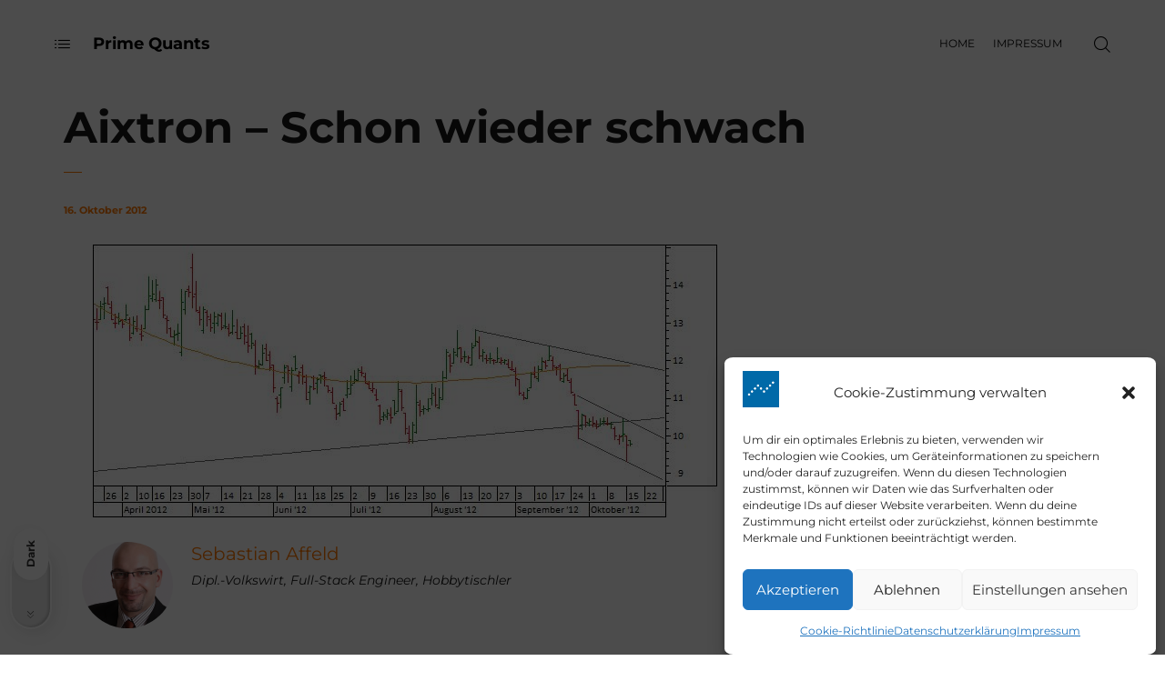

--- FILE ---
content_type: text/html; charset=UTF-8
request_url: https://www.prime-quants.de/3629/2012/10/16/aixtron-naechster-schub-aufwaerts/
body_size: 26567
content:

<!DOCTYPE html>
<html lang="de">
	<head>
		<meta charset="UTF-8">
		<meta name="viewport" content="width=device-width, initial-scale=1">
		<link rel="profile" href="https://gmpg.org/xfn/11">

		<meta name='robots' content='index, follow, max-image-preview:large, max-snippet:-1, max-video-preview:-1' />

	<!-- This site is optimized with the Yoast SEO plugin v26.6 - https://yoast.com/wordpress/plugins/seo/ -->
	<title>Aixtron – Schon wieder schwach - Prime Quants</title>
	<link rel="canonical" href="https://www.prime-quants.de/3629/2012/10/16/aixtron-naechster-schub-aufwaerts/" />
	<meta property="og:locale" content="de_DE" />
	<meta property="og:type" content="article" />
	<meta property="og:title" content="Aixtron – Schon wieder schwach - Prime Quants" />
	<meta property="og:description" content="(Prime Quants) – Die Aktie des deutschen Maschinenbauunternehmens Aixtron ist am Montag mit Tiefstkursen bei 9,31 Euro auf ein neues Jahrestief weggebrochen. Die zwischenzeitlichen Jahresgewinne von 47 Prozent, die die Aktie noch im März vorzuweisen hatte, wurden durch die jüngste Schwächephase wieder komplett abgegeben. Zwar stabilisierten sich die Kurse im gestrigen Handelsverlauf relativ rasch und beendeten den Handelstag zur Xetra-Schlussglocke nur noch knapp unterhalb der 10-Euro-Marke, wirklich befreien können sich die Kurse von dem anhaltenden Abwärtsdruck allerdings noch nicht." />
	<meta property="og:url" content="https://www.prime-quants.de/3629/2012/10/16/aixtron-naechster-schub-aufwaerts/" />
	<meta property="og:site_name" content="Prime Quants" />
	<meta property="article:published_time" content="2012-10-16T07:48:26+00:00" />
	<meta property="og:image" content="https://www.prime-quants.de/wp-content/uploads/2012/10/2012_10_16_Aixtron.jpg" />
	<meta property="og:image:width" content="686" />
	<meta property="og:image:height" content="300" />
	<meta property="og:image:type" content="image/jpeg" />
	<meta name="author" content="Sebastian Affeld" />
	<meta name="twitter:card" content="summary_large_image" />
	<meta name="twitter:creator" content="@PrimeQuants" />
	<meta name="twitter:site" content="@PrimeQuants" />
	<meta name="twitter:label1" content="Verfasst von" />
	<meta name="twitter:data1" content="Sebastian Affeld" />
	<meta name="twitter:label2" content="Geschätzte Lesezeit" />
	<meta name="twitter:data2" content="1 Minute" />
	<script type="application/ld+json" class="yoast-schema-graph">{"@context":"https://schema.org","@graph":[{"@type":"Article","@id":"https://www.prime-quants.de/3629/2012/10/16/aixtron-naechster-schub-aufwaerts/#article","isPartOf":{"@id":"https://www.prime-quants.de/3629/2012/10/16/aixtron-naechster-schub-aufwaerts/"},"author":{"name":"Sebastian Affeld","@id":"https://www.prime-quants.de/#/schema/person/affc3c360fc7467fb43c058a01531503"},"headline":"Aixtron – Schon wieder schwach","datePublished":"2012-10-16T07:48:26+00:00","mainEntityOfPage":{"@id":"https://www.prime-quants.de/3629/2012/10/16/aixtron-naechster-schub-aufwaerts/"},"wordCount":208,"publisher":{"@id":"https://www.prime-quants.de/#organization"},"image":{"@id":"https://www.prime-quants.de/3629/2012/10/16/aixtron-naechster-schub-aufwaerts/#primaryimage"},"thumbnailUrl":"https://www.prime-quants.de/wp-content/uploads/2012/10/2012_10_16_Aixtron.jpg","articleSection":["Market Mover"],"inLanguage":"de"},{"@type":"WebPage","@id":"https://www.prime-quants.de/3629/2012/10/16/aixtron-naechster-schub-aufwaerts/","url":"https://www.prime-quants.de/3629/2012/10/16/aixtron-naechster-schub-aufwaerts/","name":"Aixtron – Schon wieder schwach - Prime Quants","isPartOf":{"@id":"https://www.prime-quants.de/#website"},"primaryImageOfPage":{"@id":"https://www.prime-quants.de/3629/2012/10/16/aixtron-naechster-schub-aufwaerts/#primaryimage"},"image":{"@id":"https://www.prime-quants.de/3629/2012/10/16/aixtron-naechster-schub-aufwaerts/#primaryimage"},"thumbnailUrl":"https://www.prime-quants.de/wp-content/uploads/2012/10/2012_10_16_Aixtron.jpg","datePublished":"2012-10-16T07:48:26+00:00","breadcrumb":{"@id":"https://www.prime-quants.de/3629/2012/10/16/aixtron-naechster-schub-aufwaerts/#breadcrumb"},"inLanguage":"de","potentialAction":[{"@type":"ReadAction","target":["https://www.prime-quants.de/3629/2012/10/16/aixtron-naechster-schub-aufwaerts/"]}]},{"@type":"ImageObject","inLanguage":"de","@id":"https://www.prime-quants.de/3629/2012/10/16/aixtron-naechster-schub-aufwaerts/#primaryimage","url":"https://www.prime-quants.de/wp-content/uploads/2012/10/2012_10_16_Aixtron.jpg","contentUrl":"https://www.prime-quants.de/wp-content/uploads/2012/10/2012_10_16_Aixtron.jpg","width":686,"height":300,"caption":"Chart Aixtron (WKN A0WMPJ)"},{"@type":"BreadcrumbList","@id":"https://www.prime-quants.de/3629/2012/10/16/aixtron-naechster-schub-aufwaerts/#breadcrumb","itemListElement":[{"@type":"ListItem","position":1,"name":"Startseite","item":"https://www.prime-quants.de/"},{"@type":"ListItem","position":2,"name":"Aixtron – Schon wieder schwach"}]},{"@type":"WebSite","@id":"https://www.prime-quants.de/#website","url":"https://www.prime-quants.de/","name":"Prime Quants","description":"Financial Analysis","publisher":{"@id":"https://www.prime-quants.de/#organization"},"alternateName":"PQ","potentialAction":[{"@type":"SearchAction","target":{"@type":"EntryPoint","urlTemplate":"https://www.prime-quants.de/?s={search_term_string}"},"query-input":{"@type":"PropertyValueSpecification","valueRequired":true,"valueName":"search_term_string"}}],"inLanguage":"de"},{"@type":"Organization","@id":"https://www.prime-quants.de/#organization","name":"Prime Quants","alternateName":"PQ","url":"https://www.prime-quants.de/","logo":{"@type":"ImageObject","inLanguage":"de","@id":"https://www.prime-quants.de/#/schema/logo/image/","url":"https://www.prime-quants.de/wp-content/uploads/2023/10/signe_prime_quants_large.png","contentUrl":"https://www.prime-quants.de/wp-content/uploads/2023/10/signe_prime_quants_large.png","width":600,"height":600,"caption":"Prime Quants"},"image":{"@id":"https://www.prime-quants.de/#/schema/logo/image/"},"sameAs":["https://x.com/PrimeQuants","https://www.instagram.com/primequants/"]},{"@type":"Person","@id":"https://www.prime-quants.de/#/schema/person/affc3c360fc7467fb43c058a01531503","name":"Sebastian Affeld","image":{"@type":"ImageObject","inLanguage":"de","@id":"https://www.prime-quants.de/#/schema/person/image/","url":"https://secure.gravatar.com/avatar/49c8e86ebdfdfc4da8f86161b44f7b5ff2da72292d0654fb634bac51e4ae0720?s=96&d=blank&r=g","contentUrl":"https://secure.gravatar.com/avatar/49c8e86ebdfdfc4da8f86161b44f7b5ff2da72292d0654fb634bac51e4ae0720?s=96&d=blank&r=g","caption":"Sebastian Affeld"},"description":"Dipl.-Volkswirt, Full-Stack Engineer, Hobbytischler","sameAs":["https://primetest02.prime-quants.de/wordpress-pq-2023"],"url":"https://www.prime-quants.de/author/seb_affe/"}]}</script>
	<!-- / Yoast SEO plugin. -->


<link rel='dns-prefetch' href='//cdn.jsdelivr.net' />
<link rel='dns-prefetch' href='//fonts.bunny.net' />
<link rel='dns-prefetch' href='//use.fontawesome.com' />
<link rel="alternate" type="application/rss+xml" title="Prime Quants &raquo; Feed" href="https://www.prime-quants.de/feed/" />
<link rel="alternate" title="oEmbed (JSON)" type="application/json+oembed" href="https://www.prime-quants.de/wp-json/oembed/1.0/embed?url=https%3A%2F%2Fwww.prime-quants.de%2F3629%2F2012%2F10%2F16%2Faixtron-naechster-schub-aufwaerts%2F" />
<link rel="alternate" title="oEmbed (XML)" type="text/xml+oembed" href="https://www.prime-quants.de/wp-json/oembed/1.0/embed?url=https%3A%2F%2Fwww.prime-quants.de%2F3629%2F2012%2F10%2F16%2Faixtron-naechster-schub-aufwaerts%2F&#038;format=xml" />
<style id='wp-img-auto-sizes-contain-inline-css'>
img:is([sizes=auto i],[sizes^="auto," i]){contain-intrinsic-size:3000px 1500px}
/*# sourceURL=wp-img-auto-sizes-contain-inline-css */
</style>
<link rel='stylesheet' id='acy_front_messages_css-css' href='https://www.prime-quants.de/wp-content/plugins/acymailing/media/css/front/messages.min.css?v=1767646963&#038;ver=6.9' media='all' />
<link rel='stylesheet' id='wp-block-library-css' href='https://www.prime-quants.de/wp-includes/css/dist/block-library/style.min.css?ver=6.9' media='all' />
<style id='wp-block-image-inline-css'>
.wp-block-image>a,.wp-block-image>figure>a{display:inline-block}.wp-block-image img{box-sizing:border-box;height:auto;max-width:100%;vertical-align:bottom}@media not (prefers-reduced-motion){.wp-block-image img.hide{visibility:hidden}.wp-block-image img.show{animation:show-content-image .4s}}.wp-block-image[style*=border-radius] img,.wp-block-image[style*=border-radius]>a{border-radius:inherit}.wp-block-image.has-custom-border img{box-sizing:border-box}.wp-block-image.aligncenter{text-align:center}.wp-block-image.alignfull>a,.wp-block-image.alignwide>a{width:100%}.wp-block-image.alignfull img,.wp-block-image.alignwide img{height:auto;width:100%}.wp-block-image .aligncenter,.wp-block-image .alignleft,.wp-block-image .alignright,.wp-block-image.aligncenter,.wp-block-image.alignleft,.wp-block-image.alignright{display:table}.wp-block-image .aligncenter>figcaption,.wp-block-image .alignleft>figcaption,.wp-block-image .alignright>figcaption,.wp-block-image.aligncenter>figcaption,.wp-block-image.alignleft>figcaption,.wp-block-image.alignright>figcaption{caption-side:bottom;display:table-caption}.wp-block-image .alignleft{float:left;margin:.5em 1em .5em 0}.wp-block-image .alignright{float:right;margin:.5em 0 .5em 1em}.wp-block-image .aligncenter{margin-left:auto;margin-right:auto}.wp-block-image :where(figcaption){margin-bottom:1em;margin-top:.5em}.wp-block-image.is-style-circle-mask img{border-radius:9999px}@supports ((-webkit-mask-image:none) or (mask-image:none)) or (-webkit-mask-image:none){.wp-block-image.is-style-circle-mask img{border-radius:0;-webkit-mask-image:url('data:image/svg+xml;utf8,<svg viewBox="0 0 100 100" xmlns="http://www.w3.org/2000/svg"><circle cx="50" cy="50" r="50"/></svg>');mask-image:url('data:image/svg+xml;utf8,<svg viewBox="0 0 100 100" xmlns="http://www.w3.org/2000/svg"><circle cx="50" cy="50" r="50"/></svg>');mask-mode:alpha;-webkit-mask-position:center;mask-position:center;-webkit-mask-repeat:no-repeat;mask-repeat:no-repeat;-webkit-mask-size:contain;mask-size:contain}}:root :where(.wp-block-image.is-style-rounded img,.wp-block-image .is-style-rounded img){border-radius:9999px}.wp-block-image figure{margin:0}.wp-lightbox-container{display:flex;flex-direction:column;position:relative}.wp-lightbox-container img{cursor:zoom-in}.wp-lightbox-container img:hover+button{opacity:1}.wp-lightbox-container button{align-items:center;backdrop-filter:blur(16px) saturate(180%);background-color:#5a5a5a40;border:none;border-radius:4px;cursor:zoom-in;display:flex;height:20px;justify-content:center;opacity:0;padding:0;position:absolute;right:16px;text-align:center;top:16px;width:20px;z-index:100}@media not (prefers-reduced-motion){.wp-lightbox-container button{transition:opacity .2s ease}}.wp-lightbox-container button:focus-visible{outline:3px auto #5a5a5a40;outline:3px auto -webkit-focus-ring-color;outline-offset:3px}.wp-lightbox-container button:hover{cursor:pointer;opacity:1}.wp-lightbox-container button:focus{opacity:1}.wp-lightbox-container button:focus,.wp-lightbox-container button:hover,.wp-lightbox-container button:not(:hover):not(:active):not(.has-background){background-color:#5a5a5a40;border:none}.wp-lightbox-overlay{box-sizing:border-box;cursor:zoom-out;height:100vh;left:0;overflow:hidden;position:fixed;top:0;visibility:hidden;width:100%;z-index:100000}.wp-lightbox-overlay .close-button{align-items:center;cursor:pointer;display:flex;justify-content:center;min-height:40px;min-width:40px;padding:0;position:absolute;right:calc(env(safe-area-inset-right) + 16px);top:calc(env(safe-area-inset-top) + 16px);z-index:5000000}.wp-lightbox-overlay .close-button:focus,.wp-lightbox-overlay .close-button:hover,.wp-lightbox-overlay .close-button:not(:hover):not(:active):not(.has-background){background:none;border:none}.wp-lightbox-overlay .lightbox-image-container{height:var(--wp--lightbox-container-height);left:50%;overflow:hidden;position:absolute;top:50%;transform:translate(-50%,-50%);transform-origin:top left;width:var(--wp--lightbox-container-width);z-index:9999999999}.wp-lightbox-overlay .wp-block-image{align-items:center;box-sizing:border-box;display:flex;height:100%;justify-content:center;margin:0;position:relative;transform-origin:0 0;width:100%;z-index:3000000}.wp-lightbox-overlay .wp-block-image img{height:var(--wp--lightbox-image-height);min-height:var(--wp--lightbox-image-height);min-width:var(--wp--lightbox-image-width);width:var(--wp--lightbox-image-width)}.wp-lightbox-overlay .wp-block-image figcaption{display:none}.wp-lightbox-overlay button{background:none;border:none}.wp-lightbox-overlay .scrim{background-color:#fff;height:100%;opacity:.9;position:absolute;width:100%;z-index:2000000}.wp-lightbox-overlay.active{visibility:visible}@media not (prefers-reduced-motion){.wp-lightbox-overlay.active{animation:turn-on-visibility .25s both}.wp-lightbox-overlay.active img{animation:turn-on-visibility .35s both}.wp-lightbox-overlay.show-closing-animation:not(.active){animation:turn-off-visibility .35s both}.wp-lightbox-overlay.show-closing-animation:not(.active) img{animation:turn-off-visibility .25s both}.wp-lightbox-overlay.zoom.active{animation:none;opacity:1;visibility:visible}.wp-lightbox-overlay.zoom.active .lightbox-image-container{animation:lightbox-zoom-in .4s}.wp-lightbox-overlay.zoom.active .lightbox-image-container img{animation:none}.wp-lightbox-overlay.zoom.active .scrim{animation:turn-on-visibility .4s forwards}.wp-lightbox-overlay.zoom.show-closing-animation:not(.active){animation:none}.wp-lightbox-overlay.zoom.show-closing-animation:not(.active) .lightbox-image-container{animation:lightbox-zoom-out .4s}.wp-lightbox-overlay.zoom.show-closing-animation:not(.active) .lightbox-image-container img{animation:none}.wp-lightbox-overlay.zoom.show-closing-animation:not(.active) .scrim{animation:turn-off-visibility .4s forwards}}@keyframes show-content-image{0%{visibility:hidden}99%{visibility:hidden}to{visibility:visible}}@keyframes turn-on-visibility{0%{opacity:0}to{opacity:1}}@keyframes turn-off-visibility{0%{opacity:1;visibility:visible}99%{opacity:0;visibility:visible}to{opacity:0;visibility:hidden}}@keyframes lightbox-zoom-in{0%{transform:translate(calc((-100vw + var(--wp--lightbox-scrollbar-width))/2 + var(--wp--lightbox-initial-left-position)),calc(-50vh + var(--wp--lightbox-initial-top-position))) scale(var(--wp--lightbox-scale))}to{transform:translate(-50%,-50%) scale(1)}}@keyframes lightbox-zoom-out{0%{transform:translate(-50%,-50%) scale(1);visibility:visible}99%{visibility:visible}to{transform:translate(calc((-100vw + var(--wp--lightbox-scrollbar-width))/2 + var(--wp--lightbox-initial-left-position)),calc(-50vh + var(--wp--lightbox-initial-top-position))) scale(var(--wp--lightbox-scale));visibility:hidden}}
/*# sourceURL=https://www.prime-quants.de/wp-includes/blocks/image/style.min.css */
</style>
<style id='wp-block-separator-inline-css'>
@charset "UTF-8";.wp-block-separator{border:none;border-top:2px solid}:root :where(.wp-block-separator.is-style-dots){height:auto;line-height:1;text-align:center}:root :where(.wp-block-separator.is-style-dots):before{color:currentColor;content:"···";font-family:serif;font-size:1.5em;letter-spacing:2em;padding-left:2em}.wp-block-separator.is-style-dots{background:none!important;border:none!important}
/*# sourceURL=https://www.prime-quants.de/wp-includes/blocks/separator/style.min.css */
</style>
<style id='global-styles-inline-css'>
:root{--wp--preset--aspect-ratio--square: 1;--wp--preset--aspect-ratio--4-3: 4/3;--wp--preset--aspect-ratio--3-4: 3/4;--wp--preset--aspect-ratio--3-2: 3/2;--wp--preset--aspect-ratio--2-3: 2/3;--wp--preset--aspect-ratio--16-9: 16/9;--wp--preset--aspect-ratio--9-16: 9/16;--wp--preset--color--black: #000000;--wp--preset--color--cyan-bluish-gray: #abb8c3;--wp--preset--color--white: #ffffff;--wp--preset--color--pale-pink: #f78da7;--wp--preset--color--vivid-red: #cf2e2e;--wp--preset--color--luminous-vivid-orange: #ff6900;--wp--preset--color--luminous-vivid-amber: #fcb900;--wp--preset--color--light-green-cyan: #7bdcb5;--wp--preset--color--vivid-green-cyan: #00d084;--wp--preset--color--pale-cyan-blue: #8ed1fc;--wp--preset--color--vivid-cyan-blue: #0693e3;--wp--preset--color--vivid-purple: #9b51e0;--wp--preset--gradient--vivid-cyan-blue-to-vivid-purple: linear-gradient(135deg,rgb(6,147,227) 0%,rgb(155,81,224) 100%);--wp--preset--gradient--light-green-cyan-to-vivid-green-cyan: linear-gradient(135deg,rgb(122,220,180) 0%,rgb(0,208,130) 100%);--wp--preset--gradient--luminous-vivid-amber-to-luminous-vivid-orange: linear-gradient(135deg,rgb(252,185,0) 0%,rgb(255,105,0) 100%);--wp--preset--gradient--luminous-vivid-orange-to-vivid-red: linear-gradient(135deg,rgb(255,105,0) 0%,rgb(207,46,46) 100%);--wp--preset--gradient--very-light-gray-to-cyan-bluish-gray: linear-gradient(135deg,rgb(238,238,238) 0%,rgb(169,184,195) 100%);--wp--preset--gradient--cool-to-warm-spectrum: linear-gradient(135deg,rgb(74,234,220) 0%,rgb(151,120,209) 20%,rgb(207,42,186) 40%,rgb(238,44,130) 60%,rgb(251,105,98) 80%,rgb(254,248,76) 100%);--wp--preset--gradient--blush-light-purple: linear-gradient(135deg,rgb(255,206,236) 0%,rgb(152,150,240) 100%);--wp--preset--gradient--blush-bordeaux: linear-gradient(135deg,rgb(254,205,165) 0%,rgb(254,45,45) 50%,rgb(107,0,62) 100%);--wp--preset--gradient--luminous-dusk: linear-gradient(135deg,rgb(255,203,112) 0%,rgb(199,81,192) 50%,rgb(65,88,208) 100%);--wp--preset--gradient--pale-ocean: linear-gradient(135deg,rgb(255,245,203) 0%,rgb(182,227,212) 50%,rgb(51,167,181) 100%);--wp--preset--gradient--electric-grass: linear-gradient(135deg,rgb(202,248,128) 0%,rgb(113,206,126) 100%);--wp--preset--gradient--midnight: linear-gradient(135deg,rgb(2,3,129) 0%,rgb(40,116,252) 100%);--wp--preset--font-size--small: 13px;--wp--preset--font-size--medium: 20px;--wp--preset--font-size--large: 36px;--wp--preset--font-size--x-large: 42px;--wp--preset--spacing--20: 0.44rem;--wp--preset--spacing--30: 0.67rem;--wp--preset--spacing--40: 1rem;--wp--preset--spacing--50: 1.5rem;--wp--preset--spacing--60: 2.25rem;--wp--preset--spacing--70: 3.38rem;--wp--preset--spacing--80: 5.06rem;--wp--preset--shadow--natural: 6px 6px 9px rgba(0, 0, 0, 0.2);--wp--preset--shadow--deep: 12px 12px 50px rgba(0, 0, 0, 0.4);--wp--preset--shadow--sharp: 6px 6px 0px rgba(0, 0, 0, 0.2);--wp--preset--shadow--outlined: 6px 6px 0px -3px rgb(255, 255, 255), 6px 6px rgb(0, 0, 0);--wp--preset--shadow--crisp: 6px 6px 0px rgb(0, 0, 0);}:where(.is-layout-flex){gap: 0.5em;}:where(.is-layout-grid){gap: 0.5em;}body .is-layout-flex{display: flex;}.is-layout-flex{flex-wrap: wrap;align-items: center;}.is-layout-flex > :is(*, div){margin: 0;}body .is-layout-grid{display: grid;}.is-layout-grid > :is(*, div){margin: 0;}:where(.wp-block-columns.is-layout-flex){gap: 2em;}:where(.wp-block-columns.is-layout-grid){gap: 2em;}:where(.wp-block-post-template.is-layout-flex){gap: 1.25em;}:where(.wp-block-post-template.is-layout-grid){gap: 1.25em;}.has-black-color{color: var(--wp--preset--color--black) !important;}.has-cyan-bluish-gray-color{color: var(--wp--preset--color--cyan-bluish-gray) !important;}.has-white-color{color: var(--wp--preset--color--white) !important;}.has-pale-pink-color{color: var(--wp--preset--color--pale-pink) !important;}.has-vivid-red-color{color: var(--wp--preset--color--vivid-red) !important;}.has-luminous-vivid-orange-color{color: var(--wp--preset--color--luminous-vivid-orange) !important;}.has-luminous-vivid-amber-color{color: var(--wp--preset--color--luminous-vivid-amber) !important;}.has-light-green-cyan-color{color: var(--wp--preset--color--light-green-cyan) !important;}.has-vivid-green-cyan-color{color: var(--wp--preset--color--vivid-green-cyan) !important;}.has-pale-cyan-blue-color{color: var(--wp--preset--color--pale-cyan-blue) !important;}.has-vivid-cyan-blue-color{color: var(--wp--preset--color--vivid-cyan-blue) !important;}.has-vivid-purple-color{color: var(--wp--preset--color--vivid-purple) !important;}.has-black-background-color{background-color: var(--wp--preset--color--black) !important;}.has-cyan-bluish-gray-background-color{background-color: var(--wp--preset--color--cyan-bluish-gray) !important;}.has-white-background-color{background-color: var(--wp--preset--color--white) !important;}.has-pale-pink-background-color{background-color: var(--wp--preset--color--pale-pink) !important;}.has-vivid-red-background-color{background-color: var(--wp--preset--color--vivid-red) !important;}.has-luminous-vivid-orange-background-color{background-color: var(--wp--preset--color--luminous-vivid-orange) !important;}.has-luminous-vivid-amber-background-color{background-color: var(--wp--preset--color--luminous-vivid-amber) !important;}.has-light-green-cyan-background-color{background-color: var(--wp--preset--color--light-green-cyan) !important;}.has-vivid-green-cyan-background-color{background-color: var(--wp--preset--color--vivid-green-cyan) !important;}.has-pale-cyan-blue-background-color{background-color: var(--wp--preset--color--pale-cyan-blue) !important;}.has-vivid-cyan-blue-background-color{background-color: var(--wp--preset--color--vivid-cyan-blue) !important;}.has-vivid-purple-background-color{background-color: var(--wp--preset--color--vivid-purple) !important;}.has-black-border-color{border-color: var(--wp--preset--color--black) !important;}.has-cyan-bluish-gray-border-color{border-color: var(--wp--preset--color--cyan-bluish-gray) !important;}.has-white-border-color{border-color: var(--wp--preset--color--white) !important;}.has-pale-pink-border-color{border-color: var(--wp--preset--color--pale-pink) !important;}.has-vivid-red-border-color{border-color: var(--wp--preset--color--vivid-red) !important;}.has-luminous-vivid-orange-border-color{border-color: var(--wp--preset--color--luminous-vivid-orange) !important;}.has-luminous-vivid-amber-border-color{border-color: var(--wp--preset--color--luminous-vivid-amber) !important;}.has-light-green-cyan-border-color{border-color: var(--wp--preset--color--light-green-cyan) !important;}.has-vivid-green-cyan-border-color{border-color: var(--wp--preset--color--vivid-green-cyan) !important;}.has-pale-cyan-blue-border-color{border-color: var(--wp--preset--color--pale-cyan-blue) !important;}.has-vivid-cyan-blue-border-color{border-color: var(--wp--preset--color--vivid-cyan-blue) !important;}.has-vivid-purple-border-color{border-color: var(--wp--preset--color--vivid-purple) !important;}.has-vivid-cyan-blue-to-vivid-purple-gradient-background{background: var(--wp--preset--gradient--vivid-cyan-blue-to-vivid-purple) !important;}.has-light-green-cyan-to-vivid-green-cyan-gradient-background{background: var(--wp--preset--gradient--light-green-cyan-to-vivid-green-cyan) !important;}.has-luminous-vivid-amber-to-luminous-vivid-orange-gradient-background{background: var(--wp--preset--gradient--luminous-vivid-amber-to-luminous-vivid-orange) !important;}.has-luminous-vivid-orange-to-vivid-red-gradient-background{background: var(--wp--preset--gradient--luminous-vivid-orange-to-vivid-red) !important;}.has-very-light-gray-to-cyan-bluish-gray-gradient-background{background: var(--wp--preset--gradient--very-light-gray-to-cyan-bluish-gray) !important;}.has-cool-to-warm-spectrum-gradient-background{background: var(--wp--preset--gradient--cool-to-warm-spectrum) !important;}.has-blush-light-purple-gradient-background{background: var(--wp--preset--gradient--blush-light-purple) !important;}.has-blush-bordeaux-gradient-background{background: var(--wp--preset--gradient--blush-bordeaux) !important;}.has-luminous-dusk-gradient-background{background: var(--wp--preset--gradient--luminous-dusk) !important;}.has-pale-ocean-gradient-background{background: var(--wp--preset--gradient--pale-ocean) !important;}.has-electric-grass-gradient-background{background: var(--wp--preset--gradient--electric-grass) !important;}.has-midnight-gradient-background{background: var(--wp--preset--gradient--midnight) !important;}.has-small-font-size{font-size: var(--wp--preset--font-size--small) !important;}.has-medium-font-size{font-size: var(--wp--preset--font-size--medium) !important;}.has-large-font-size{font-size: var(--wp--preset--font-size--large) !important;}.has-x-large-font-size{font-size: var(--wp--preset--font-size--x-large) !important;}
/*# sourceURL=global-styles-inline-css */
</style>

<style id='classic-theme-styles-inline-css'>
/*! This file is auto-generated */
.wp-block-button__link{color:#fff;background-color:#32373c;border-radius:9999px;box-shadow:none;text-decoration:none;padding:calc(.667em + 2px) calc(1.333em + 2px);font-size:1.125em}.wp-block-file__button{background:#32373c;color:#fff;text-decoration:none}
/*# sourceURL=/wp-includes/css/classic-themes.min.css */
</style>
<link rel='stylesheet' id='booked-tooltipster-css' href='https://www.prime-quants.de/wp-content/plugins/booked/assets/js/tooltipster/css/tooltipster.css?ver=3.3.0' media='all' />
<link rel='stylesheet' id='booked-tooltipster-theme-css' href='https://www.prime-quants.de/wp-content/plugins/booked/assets/js/tooltipster/css/themes/tooltipster-light.css?ver=3.3.0' media='all' />
<link rel='stylesheet' id='booked-animations-css' href='https://www.prime-quants.de/wp-content/plugins/booked/assets/css/animations.css?ver=2.4.3' media='all' />
<link rel='stylesheet' id='booked-css-css' href='https://www.prime-quants.de/wp-content/plugins/booked/dist/booked.css?ver=2.4.3' media='all' />
<style id='booked-css-inline-css'>
#ui-datepicker-div.booked_custom_date_picker table.ui-datepicker-calendar tbody td a.ui-state-active,#ui-datepicker-div.booked_custom_date_picker table.ui-datepicker-calendar tbody td a.ui-state-active:hover,body #booked-profile-page input[type=submit].button-primary:hover,body .booked-list-view button.button:hover, body .booked-list-view input[type=submit].button-primary:hover,body div.booked-calendar input[type=submit].button-primary:hover,body .booked-modal input[type=submit].button-primary:hover,body div.booked-calendar .bc-head,body div.booked-calendar .bc-head .bc-col,body div.booked-calendar .booked-appt-list .timeslot .timeslot-people button:hover,body #booked-profile-page .booked-profile-header,body #booked-profile-page .booked-tabs li.active a,body #booked-profile-page .booked-tabs li.active a:hover,body #booked-profile-page .appt-block .google-cal-button > a:hover,#ui-datepicker-div.booked_custom_date_picker .ui-datepicker-header{ background:#c4f2d4 !important; }body #booked-profile-page input[type=submit].button-primary:hover,body div.booked-calendar input[type=submit].button-primary:hover,body .booked-list-view button.button:hover, body .booked-list-view input[type=submit].button-primary:hover,body .booked-modal input[type=submit].button-primary:hover,body div.booked-calendar .bc-head .bc-col,body div.booked-calendar .booked-appt-list .timeslot .timeslot-people button:hover,body #booked-profile-page .booked-profile-header,body #booked-profile-page .appt-block .google-cal-button > a:hover{ border-color:#c4f2d4 !important; }body div.booked-calendar .bc-row.days,body div.booked-calendar .bc-row.days .bc-col,body .booked-calendarSwitcher.calendar,body #booked-profile-page .booked-tabs,#ui-datepicker-div.booked_custom_date_picker table.ui-datepicker-calendar thead,#ui-datepicker-div.booked_custom_date_picker table.ui-datepicker-calendar thead th{ background:#039146 !important; }body div.booked-calendar .bc-row.days .bc-col,body #booked-profile-page .booked-tabs{ border-color:#039146 !important; }#ui-datepicker-div.booked_custom_date_picker table.ui-datepicker-calendar tbody td.ui-datepicker-today a,#ui-datepicker-div.booked_custom_date_picker table.ui-datepicker-calendar tbody td.ui-datepicker-today a:hover,body #booked-profile-page input[type=submit].button-primary,body div.booked-calendar input[type=submit].button-primary,body .booked-list-view button.button, body .booked-list-view input[type=submit].button-primary,body .booked-list-view button.button, body .booked-list-view input[type=submit].button-primary,body .booked-modal input[type=submit].button-primary,body div.booked-calendar .booked-appt-list .timeslot .timeslot-people button,body #booked-profile-page .booked-profile-appt-list .appt-block.approved .status-block,body #booked-profile-page .appt-block .google-cal-button > a,body .booked-modal p.booked-title-bar,body div.booked-calendar .bc-col:hover .date span,body .booked-list-view a.booked_list_date_picker_trigger.booked-dp-active,body .booked-list-view a.booked_list_date_picker_trigger.booked-dp-active:hover,.booked-ms-modal .booked-book-appt,body #booked-profile-page .booked-tabs li a .counter{ background:#56c477; }body #booked-profile-page input[type=submit].button-primary,body div.booked-calendar input[type=submit].button-primary,body .booked-list-view button.button, body .booked-list-view input[type=submit].button-primary,body .booked-list-view button.button, body .booked-list-view input[type=submit].button-primary,body .booked-modal input[type=submit].button-primary,body #booked-profile-page .appt-block .google-cal-button > a,body div.booked-calendar .booked-appt-list .timeslot .timeslot-people button,body .booked-list-view a.booked_list_date_picker_trigger.booked-dp-active,body .booked-list-view a.booked_list_date_picker_trigger.booked-dp-active:hover{ border-color:#56c477; }body .booked-modal .bm-window p i.fa,body .booked-modal .bm-window a,body .booked-appt-list .booked-public-appointment-title,body .booked-modal .bm-window p.appointment-title,.booked-ms-modal.visible:hover .booked-book-appt{ color:#56c477; }.booked-appt-list .timeslot.has-title .booked-public-appointment-title { color:inherit; }
/*# sourceURL=booked-css-inline-css */
</style>
<link rel='stylesheet' id='contact-form-7-css' href='https://www.prime-quants.de/wp-content/plugins/contact-form-7/includes/css/styles.css?ver=6.1.4' media='all' />
<link rel='stylesheet' id='pqchart-styles-css' href='https://www.prime-quants.de/wp-content/plugins/pqchart-plugin/css/styles.css?ver=6.9' media='all' />
<link rel='stylesheet' id='cmplz-general-css' href='https://www.prime-quants.de/wp-content/plugins/complianz-gdpr/assets/css/cookieblocker.min.css?ver=1767647012' media='all' />
<link rel='stylesheet' id='popup-css-css' href='https://www.prime-quants.de/wp-content/plugins/pt-novo-shortcodes/include/popup/style.css?ver=1.0.0' media='all' />
<link rel='stylesheet' id='swiper-css' href='https://www.prime-quants.de/wp-content/plugins/pt-novo-shortcodes/assets/css/swiper.css?ver=4.5.0' media='all' />
<link rel='stylesheet' id='owl-carousel-css' href='https://www.prime-quants.de/wp-content/plugins/pt-novo-shortcodes/assets/css/owl.carousel.css?ver=2.3.4' media='all' />
<link rel='stylesheet' id='sab-font-css' href='https://fonts.bunny.net/css?family=Montserrat:400,700,400italic,700italic&#038;subset=latin' media='all' />
<link rel='stylesheet' id='font-awesome-official-css' href='https://use.fontawesome.com/releases/v6.4.2/css/all.css' media='all' integrity="sha384-blOohCVdhjmtROpu8+CfTnUWham9nkX7P7OZQMst+RUnhtoY/9qemFAkIKOYxDI3" crossorigin="anonymous" />
<link rel='stylesheet' id='novo-icons-css' href='https://www.prime-quants.de/wp-content/themes/novo/css/iconfont.css?ver=6.9' media='all' />
<link rel='stylesheet' id='parent-style-css' href='https://www.prime-quants.de/wp-content/themes/novo/style.css?ver=6.9' media='all' />
<link rel='stylesheet' id='child-style-css' href='https://www.prime-quants.de/wp-content/themes/novo-child/style.css?ver=6.9' media='all' />
<link rel='stylesheet' id='fontawesome-css' href='https://www.prime-quants.de/wp-content/themes/novo/css/fontawesome.min.css?ver=6.9' media='all' />
<link rel='stylesheet' id='circle-animations-css' href='https://www.prime-quants.de/wp-content/themes/novo/css/circle_animations.css?ver=6.9' media='all' />
<link rel='stylesheet' id='novo-style-css' href='https://www.prime-quants.de/wp-content/themes/novo-child/style.css?ver=6.9' media='all' />
<style id='novo-style-inline-css'>
body .booked-modal input.button.button-primary,body .booked-calendar-shortcode-wrap .booked-calendar tbody td.today:hover .date .number {
      background: #FF7800 !important;
    }
/*# sourceURL=novo-style-inline-css */
</style>
<link rel='stylesheet' id='novo-main-style-css' href='https://www.prime-quants.de/wp-content/themes/novo/css/style.css?ver=6.9' media='all' />
<link rel='stylesheet' id='vc_font_awesome_5_shims-css' href='https://www.prime-quants.de/wp-content/plugins/js_composer/assets/lib/bower/font-awesome/css/v4-shims.min.css?ver=7.6' media='all' />
<link rel='stylesheet' id='pt-addons-css' href='https://www.prime-quants.de/wp-content/plugins/pt-novo-shortcodes/assets/css/pt-addons.css?ver=6.9' media='all' />
<link rel='stylesheet' id='novo-main-mobile-css' href='https://www.prime-quants.de/wp-content/themes/novo/css/mobile.css?ver=6.9' media='all' />
<link rel='stylesheet' id='font-awesome-official-v4shim-css' href='https://use.fontawesome.com/releases/v6.4.2/css/v4-shims.css' media='all' integrity="sha384-IqMDcR2qh8kGcGdRrxwop5R2GiUY5h8aDR/LhYxPYiXh3sAAGGDkFvFqWgFvTsTd" crossorigin="anonymous" />
<script id="acy_front_messages_js-js-before">
/* <![CDATA[ */
var ACYM_AJAX_START = "https://www.prime-quants.de/wp-admin/admin-ajax.php";
            var ACYM_AJAX_PARAMS = "?action=acymailing_router&noheader=1&nocache=1768769121";
            var ACYM_AJAX = ACYM_AJAX_START + ACYM_AJAX_PARAMS;
//# sourceURL=acy_front_messages_js-js-before
/* ]]> */
</script>
<script src="https://www.prime-quants.de/wp-content/plugins/acymailing/media/js/front/messages.min.js?v=1767646963&amp;ver=6.9" id="acy_front_messages_js-js"></script>
<script async src="https://www.prime-quants.de/wp-content/plugins/burst-statistics/assets/js/timeme/timeme.min.js?ver=1767646985" id="burst-timeme-js"></script>
<script src="https://www.prime-quants.de/wp-includes/js/jquery/jquery.min.js?ver=3.7.1" id="jquery-core-js"></script>
<script src="https://www.prime-quants.de/wp-includes/js/jquery/jquery-migrate.min.js?ver=3.4.1" id="jquery-migrate-js"></script>
<script id="zilla-likes-js-extra">
/* <![CDATA[ */
var zilla_likes = {"ajaxurl":"https://www.prime-quants.de/wp-admin/admin-ajax.php"};
//# sourceURL=zilla-likes-js-extra
/* ]]> */
</script>
<script src="https://www.prime-quants.de/wp-content/plugins/pt-novo-shortcodes/assets/js/zilla-likes.js?ver=6.9" id="zilla-likes-js"></script>
<script></script><link rel="https://api.w.org/" href="https://www.prime-quants.de/wp-json/" /><link rel="alternate" title="JSON" type="application/json" href="https://www.prime-quants.de/wp-json/wp/v2/posts/3629" /><link rel="EditURI" type="application/rsd+xml" title="RSD" href="https://www.prime-quants.de/xmlrpc.php?rsd" />
<meta name="generator" content="Redux 4.5.9" />      <meta property="og:title" content="Aixtron – Schon wieder schwach" />
                <meta property="og:image" content="https://www.prime-quants.de/wp-content/uploads/2012/10/2012_10_16_Aixtron.jpg" />
        
<link rel="alternate" type="application/rss+xml" title="Podcast RSS-Feed" href="https://www.prime-quants.de/feed/podcast" />

			<style>.cmplz-hidden {
					display: none !important;
				}</style><meta name="generator" content="Powered by WPBakery Page Builder - drag and drop page builder for WordPress."/>
<style>.saboxplugin-wrap{-webkit-box-sizing:border-box;-moz-box-sizing:border-box;-ms-box-sizing:border-box;box-sizing:border-box;border:1px solid #eee;width:100%;clear:both;display:block;overflow:hidden;word-wrap:break-word;position:relative}.saboxplugin-wrap .saboxplugin-gravatar{float:left;padding:0 20px 20px 20px}.saboxplugin-wrap .saboxplugin-gravatar img{max-width:100px;height:auto;border-radius:0;}.saboxplugin-wrap .saboxplugin-authorname{font-size:18px;line-height:1;margin:20px 0 0 20px;display:block}.saboxplugin-wrap .saboxplugin-authorname a{text-decoration:none}.saboxplugin-wrap .saboxplugin-authorname a:focus{outline:0}.saboxplugin-wrap .saboxplugin-desc{display:block;margin:5px 20px}.saboxplugin-wrap .saboxplugin-desc a{text-decoration:underline}.saboxplugin-wrap .saboxplugin-desc p{margin:5px 0 12px}.saboxplugin-wrap .saboxplugin-web{margin:0 20px 15px;text-align:left}.saboxplugin-wrap .sab-web-position{text-align:right}.saboxplugin-wrap .saboxplugin-web a{color:#ccc;text-decoration:none}.saboxplugin-wrap .saboxplugin-socials{position:relative;display:block;background:#fcfcfc;padding:5px;border-top:1px solid #eee}.saboxplugin-wrap .saboxplugin-socials a svg{width:20px;height:20px}.saboxplugin-wrap .saboxplugin-socials a svg .st2{fill:#fff; transform-origin:center center;}.saboxplugin-wrap .saboxplugin-socials a svg .st1{fill:rgba(0,0,0,.3)}.saboxplugin-wrap .saboxplugin-socials a:hover{opacity:.8;-webkit-transition:opacity .4s;-moz-transition:opacity .4s;-o-transition:opacity .4s;transition:opacity .4s;box-shadow:none!important;-webkit-box-shadow:none!important}.saboxplugin-wrap .saboxplugin-socials .saboxplugin-icon-color{box-shadow:none;padding:0;border:0;-webkit-transition:opacity .4s;-moz-transition:opacity .4s;-o-transition:opacity .4s;transition:opacity .4s;display:inline-block;color:#fff;font-size:0;text-decoration:inherit;margin:5px;-webkit-border-radius:0;-moz-border-radius:0;-ms-border-radius:0;-o-border-radius:0;border-radius:0;overflow:hidden}.saboxplugin-wrap .saboxplugin-socials .saboxplugin-icon-grey{text-decoration:inherit;box-shadow:none;position:relative;display:-moz-inline-stack;display:inline-block;vertical-align:middle;zoom:1;margin:10px 5px;color:#444;fill:#444}.clearfix:after,.clearfix:before{content:' ';display:table;line-height:0;clear:both}.ie7 .clearfix{zoom:1}.saboxplugin-socials.sabox-colored .saboxplugin-icon-color .sab-twitch{border-color:#38245c}.saboxplugin-socials.sabox-colored .saboxplugin-icon-color .sab-behance{border-color:#003eb0}.saboxplugin-socials.sabox-colored .saboxplugin-icon-color .sab-deviantart{border-color:#036824}.saboxplugin-socials.sabox-colored .saboxplugin-icon-color .sab-digg{border-color:#00327c}.saboxplugin-socials.sabox-colored .saboxplugin-icon-color .sab-dribbble{border-color:#ba1655}.saboxplugin-socials.sabox-colored .saboxplugin-icon-color .sab-facebook{border-color:#1e2e4f}.saboxplugin-socials.sabox-colored .saboxplugin-icon-color .sab-flickr{border-color:#003576}.saboxplugin-socials.sabox-colored .saboxplugin-icon-color .sab-github{border-color:#264874}.saboxplugin-socials.sabox-colored .saboxplugin-icon-color .sab-google{border-color:#0b51c5}.saboxplugin-socials.sabox-colored .saboxplugin-icon-color .sab-html5{border-color:#902e13}.saboxplugin-socials.sabox-colored .saboxplugin-icon-color .sab-instagram{border-color:#1630aa}.saboxplugin-socials.sabox-colored .saboxplugin-icon-color .sab-linkedin{border-color:#00344f}.saboxplugin-socials.sabox-colored .saboxplugin-icon-color .sab-pinterest{border-color:#5b040e}.saboxplugin-socials.sabox-colored .saboxplugin-icon-color .sab-reddit{border-color:#992900}.saboxplugin-socials.sabox-colored .saboxplugin-icon-color .sab-rss{border-color:#a43b0a}.saboxplugin-socials.sabox-colored .saboxplugin-icon-color .sab-sharethis{border-color:#5d8420}.saboxplugin-socials.sabox-colored .saboxplugin-icon-color .sab-soundcloud{border-color:#995200}.saboxplugin-socials.sabox-colored .saboxplugin-icon-color .sab-spotify{border-color:#0f612c}.saboxplugin-socials.sabox-colored .saboxplugin-icon-color .sab-stackoverflow{border-color:#a95009}.saboxplugin-socials.sabox-colored .saboxplugin-icon-color .sab-steam{border-color:#006388}.saboxplugin-socials.sabox-colored .saboxplugin-icon-color .sab-user_email{border-color:#b84e05}.saboxplugin-socials.sabox-colored .saboxplugin-icon-color .sab-tumblr{border-color:#10151b}.saboxplugin-socials.sabox-colored .saboxplugin-icon-color .sab-twitter{border-color:#0967a0}.saboxplugin-socials.sabox-colored .saboxplugin-icon-color .sab-vimeo{border-color:#0d7091}.saboxplugin-socials.sabox-colored .saboxplugin-icon-color .sab-windows{border-color:#003f71}.saboxplugin-socials.sabox-colored .saboxplugin-icon-color .sab-whatsapp{border-color:#003f71}.saboxplugin-socials.sabox-colored .saboxplugin-icon-color .sab-wordpress{border-color:#0f3647}.saboxplugin-socials.sabox-colored .saboxplugin-icon-color .sab-yahoo{border-color:#14002d}.saboxplugin-socials.sabox-colored .saboxplugin-icon-color .sab-youtube{border-color:#900}.saboxplugin-socials.sabox-colored .saboxplugin-icon-color .sab-xing{border-color:#000202}.saboxplugin-socials.sabox-colored .saboxplugin-icon-color .sab-mixcloud{border-color:#2475a0}.saboxplugin-socials.sabox-colored .saboxplugin-icon-color .sab-vk{border-color:#243549}.saboxplugin-socials.sabox-colored .saboxplugin-icon-color .sab-medium{border-color:#00452c}.saboxplugin-socials.sabox-colored .saboxplugin-icon-color .sab-quora{border-color:#420e00}.saboxplugin-socials.sabox-colored .saboxplugin-icon-color .sab-meetup{border-color:#9b181c}.saboxplugin-socials.sabox-colored .saboxplugin-icon-color .sab-goodreads{border-color:#000}.saboxplugin-socials.sabox-colored .saboxplugin-icon-color .sab-snapchat{border-color:#999700}.saboxplugin-socials.sabox-colored .saboxplugin-icon-color .sab-500px{border-color:#00557f}.saboxplugin-socials.sabox-colored .saboxplugin-icon-color .sab-mastodont{border-color:#185886}.sabox-plus-item{margin-bottom:20px}@media screen and (max-width:480px){.saboxplugin-wrap{text-align:center}.saboxplugin-wrap .saboxplugin-gravatar{float:none;padding:20px 0;text-align:center;margin:0 auto;display:block}.saboxplugin-wrap .saboxplugin-gravatar img{float:none;display:inline-block;display:-moz-inline-stack;vertical-align:middle;zoom:1}.saboxplugin-wrap .saboxplugin-desc{margin:0 10px 20px;text-align:center}.saboxplugin-wrap .saboxplugin-authorname{text-align:center;margin:10px 0 20px}}body .saboxplugin-authorname a,body .saboxplugin-authorname a:hover{box-shadow:none;-webkit-box-shadow:none}a.sab-profile-edit{font-size:16px!important;line-height:1!important}.sab-edit-settings a,a.sab-profile-edit{color:#0073aa!important;box-shadow:none!important;-webkit-box-shadow:none!important}.sab-edit-settings{margin-right:15px;position:absolute;right:0;z-index:2;bottom:10px;line-height:20px}.sab-edit-settings i{margin-left:5px}.saboxplugin-socials{line-height:1!important}.rtl .saboxplugin-wrap .saboxplugin-gravatar{float:right}.rtl .saboxplugin-wrap .saboxplugin-authorname{display:flex;align-items:center}.rtl .saboxplugin-wrap .saboxplugin-authorname .sab-profile-edit{margin-right:10px}.rtl .sab-edit-settings{right:auto;left:0}img.sab-custom-avatar{max-width:75px;}.saboxplugin-wrap {border-color:#ffffff;}.saboxplugin-wrap .saboxplugin-socials {border-color:#ffffff;}.saboxplugin-wrap{ border-width: 0px; }.saboxplugin-wrap .saboxplugin-gravatar img {-webkit-border-radius:50%;-moz-border-radius:50%;-ms-border-radius:50%;-o-border-radius:50%;border-radius:50%;}.saboxplugin-wrap .saboxplugin-gravatar img {-webkit-border-radius:50%;-moz-border-radius:50%;-ms-border-radius:50%;-o-border-radius:50%;border-radius:50%;}.saboxplugin-wrap .saboxplugin-authorname a,.saboxplugin-wrap .saboxplugin-authorname span {color:#ff7800;}.saboxplugin-wrap .saboxplugin-authorname {font-family:"Montserrat";}.saboxplugin-wrap .saboxplugin-desc {font-family:Montserrat;}.saboxplugin-wrap .saboxplugin-desc {font-style:italic;}.saboxplugin-wrap {margin-top:0px; margin-bottom:0px; padding: 0px 0px }.saboxplugin-wrap .saboxplugin-authorname {font-size:20px; line-height:27px;}.saboxplugin-wrap .saboxplugin-desc p, .saboxplugin-wrap .saboxplugin-desc {font-size:14px !important; line-height:21px !important;}.saboxplugin-wrap .saboxplugin-web {font-size:14px;}.saboxplugin-wrap .saboxplugin-socials a svg {width:20px;height:20px;}</style><link rel="icon" href="https://www.prime-quants.de/wp-content/uploads/2023/10/signe_prime_quants_large-70x70.png" sizes="32x32" />
<link rel="icon" href="https://www.prime-quants.de/wp-content/uploads/2023/10/signe_prime_quants_large-300x300.png" sizes="192x192" />
<link rel="apple-touch-icon" href="https://www.prime-quants.de/wp-content/uploads/2023/10/signe_prime_quants_large-300x300.png" />
<meta name="msapplication-TileImage" content="https://www.prime-quants.de/wp-content/uploads/2023/10/signe_prime_quants_large-300x300.png" />
		<style id="wp-custom-css">
			ul{
	list-style:none;
}

.flex{
	display: flex;
	flex-direction: row;
	flex-wrap: wrap;
	justify-content: space-around;
}

h2 {
  font-weight: 700;
  font-size: 24px!important;
}

.blog-item .content p {
  margin: 15px 0;
  font-size: 16px;
  line-height: 1.714em;
  font-weight: 400;
}

.side-bar-area .bg-word {
  position: absolute;
  left: -0.1em;
  bottom: 0;
  font-size: 170px;
  font-weight: bold;
  line-height: 1.23;
}

.banner .swiper-slide.swiper-slide-active .heading .h, .banner .swiper-slide.swiper-slide-active .heading-decor, .banner .swiper-slide.swiper-slide-active .sub-h, .banner .swiper-slide.swiper-slide-active .cell .content a[data-type="video"] {
	text-shadow:5px 5px 4px #00000088;
	
}

.banner .swiper-slide.swiper-slide-active .heading .h {
	font-size: 9rem;
}

.swiper-slide.swiper-slide-active .heading-decor, .banner .swiper-slide.swiper-slide-active .sub-h {
	font-size: 3rem;
}

.banner .swiper-slide .text {
	text-shadow:3px 3px 3px #000000;
}

.item.swiper-slide::after {
  background-color: rgba(255,255,255,0.0)!important;
}

.owl-dots{
	text-shadow:1px 2px 2px #000000;
}

.widget-quote {
        max-width: 200px;
        padding: 0.5rem;
      }
      .widget-quote .quoted {
        text-align: right;
        font-style: italic;
        padding-right: 1rem;
      }

.site-light .site-footer .scroll-up-button {
  background: #000;
 }

input[type=checkbox]{
  accent-color:  #ff7800;  

  }

.share-stick-block{
	display:none;
}

/*Acymailing*/
.acym__users__creation__fields__title {
	padding: 0 1rem;
}
.cell.acym__user__edit__email{
	padding: 1rem;
	border: 1px #ccc solid;
}

#acym_fulldiv_formAcym1.acym__subscription__form__shortcode {
	height:100%!important;
}

/*Complianz*/
#acym__callout__container .acym_callout {
	background-color: #00d084;
}


/*Lists*/
.circle.orange ul{
	list-style-type: none; 
  padding-left: 0;
	}

.circle.orange ul li {
  
  position: relative; /* Ermöglicht die Positionierung des Pseudoelements */
}

.circle.orange ul li::before {
  content: "•"; /* Das Listenzeichen (voller Punkt) */
  color: #ff7800; /* Die Farbe des Listenzeichens */
  position: absolute; /* Erlaubt die freie Positionierung */
  left: -1em; /* Positioniert das Listenzeichen links vom Text */
	font-weight:900;	
}
		</style>
		<style id="novo_theme-dynamic-css" title="dynamic-css" class="redux-options-output">.button-style1:hover, .vc_general.vc_btn3:hover,.pixproof-data .button-download:hover, .banner-social-buttons .item + .item:after,.banner-right-buttons .button + .button:before,.footer-social-button a + a:after, .post-bottom .zilla-likes, .portfolio_hover_type_4 .portfolio-item .content h5:after, .portfolio_hover_type_5 .portfolio-item .content h5:before, .portfolio_hover_type_7 .portfolio-item .content h5:after, .portfolio_hover_type_7 .portfolio-item .content h5:before, .heading-with-num-type2 .sub-h:before, .portfolio_hover_type_2 .portfolio-item .content h5:after, .portfolio_hover_type_6 .portfolio-item .content h5:after, .portfolio_hover_type_8 .portfolio-item .content h5:after, .portfolio_hover_type_8 .portfolio-item .content h5:before, .portfolio_hover_type_9 .portfolio-item .content h5:after, .portfolio_hover_type_9 .portfolio-item .content h5:before, body .category .item:before, .testimonials .owl-dots .owl-dot.active, .skill-item-line .line div, .price-list .item:before, .price-list .item .options .button-style1 span, .price-list .item .options .button-style1 span:after, .price-list-type2 .item:before, .split-screen .owl-dots .owl-dot.active, .vertical-parallax-area .pagination-dots span.active, .split-screen-type2 .pagination-dots span.active, .white .album-playlist .jp-volume-bar .jp-volume-bar-value, .photo-carousel > a, .js-pixproof-gallery .selected .proof-photo__id, .hm-cunt span, .woocommerce .products .product .image .product_type_grouped, .woocommerce .products .product .add_to_cart_button, .woocommerce div.product .woocommerce-tabs .tabs li a:after, .woocommerce div.product form.cart .button, .booked-calendar-shortcode-wrap .booked-calendar tbody td.today:hover .date .number, .booked-calendar-shortcode-wrap .booked-appt-list .timeslot .timeslot-people button, body .booked-modal p.booked-title-bar, body .booked-modal .button, body .booked-modal .button.button-primary, .button-style1:hover, .vc_general.vc_btn3:hover, .pixproof-data .button-download:hover, .minicart-wrap a.checkout, .widget_shopping_cart_content a.checkout, .banner-social-buttons .item+.item:after, .banner-right-buttons .button+.button:before, .footer-social-button a+a:after, .post-bottom .zilla-likes, .button-style1.fill, .hm-count span, .portfolio-type-carousel .owl-dots .owl-dot.active span, .woocommerce div.product .poduct-content-row .product-image a[data-type="video"], .site-footer .heading-block.with-line:after{background-color:#FF7800;}.button-style1,.vc_general.vc_btn3, .pixproof-data .button-download, .navigation > ul > li.current-menu-item > a span,.navigation > ul > li.current-menu-ancestor > a span,.navigation > ul > li.current_page_item > a span, .banner .cell .content a[data-type="video"], .portfolio_hover_type_3 .portfolio-item .content, .portfolio_hover_type_6 .portfolio-item .content, .portfolio_hover_type_4 .portfolio-item .content, .portfolio_hover_type_4 .portfolio-item:hover .content, .portfolio-type-carousel .portfolio-item .a-img a[data-type="video"] i, .pagination .current, .video-block a > div, .team-social-buttons a, .woocommerce .woocommerce-ordering select, .woocommerce form .form-row select, .woocommerce form .form-row textarea, .woocommerce form .form-row input.input-text, .woocommerce div.product form.cart .variations select, .woocommerce nav.woocommerce-pagination ul li a:focus, .woocommerce nav.woocommerce-pagination ul li a:hover, .woocommerce nav.woocommerce-pagination ul li span.current, .coupon-area .input-text, .select2-dropdown, .select2-container--default .select2-selection--single, .play-button-block a,.booked-calendar-shortcode-wrap .booked-calendar tbody td.today .date .number, .pagination ul li span.current, .pagination ul li a:hover, .pagination ul li a:focus, nav.woocommerce-pagination ul li span.current, nav.woocommerce-pagination ul li a:hover, nav.woocommerce-pagination ul li a:focus, .button-style1.fill, .icon-box-style2 .icon-box .icon, .icon-box-style3 .icon-box .icon, .icon-box-style4 .icon-box .icon, .mobile-navigation .menu>li>a.current span, .mobile-navigation .menu>li.current-menu-item>a span, .mobile-navigation .menu>li.current-menu-ancestor>a span, .mobile-navigation .menu>li.current_page_item>a span, .mobile-navigation .menu>li.current_page_parent>a span, .mobile-navigation .menu>li.current-menu-ancestor>a span, .mobile-navigation .menu>li.mega-current-menu-item>a span, .mobile-navigation .menu>li.mega-current-menu-ancestor>a span, .mobile-navigation .menu>li.mega-current_page_item>a span, .mobile-navigation .menu>li.mega-current_page_parent>a span, .mobile-navigation .menu>li.mega-current-menu-ancestor>a span, .mobile-navigation .menu>li:hover>a span{border-color:#FF7800;}.heading-decor:after,.heading-decor-s .h:after,.testimonials .item .quote:after, .button-style2, .preloader_content__container:after, .preloader_content__container:before, .navigation.hover-style2 > ul > li.current-menu-item > a span:after,.navigation.hover-style2 > ul > li.current-menu-ancestor > a span:after,.navigation.hover-style2 > ul > li.current-menu-parent > a span:after,.navigation.hover-style2 > ul > li.current_page_item > a span:after, .navigation.hover-style3 > ul > li.current-menu-item > a span:after,.navigation.hover-style3 > ul > li.current-menu-ancestor > a span:after,.navigation.hover-style3 > ul > li.current-menu-parent > a span:after,.navigation.hover-style3 > ul > li.current_page_item > a span:after, .navigation.hover-style4 > ul > li.current-menu-item > a span:after,.navigation.hover-style4 > ul > li.current-menu-ancestor > a span:after,.navigation.hover-style4 > ul > li.current-menu-parent > a span:after,.navigation.hover-style4 > ul > li.current_page_item > a span:after, .mobile-navigation.hover-style2>ul>li.current-menu-item>a span:after, .mobile-navigation.hover-style2>ul>li.current-menu-ancestor>a span:after, .mobile-navigation.hover-style2>ul>li.current-menu-parent>a span:after, .mobile-navigation.hover-style2>ul>li.current_page_item>a span:after, .mobile-navigation.hover-style3>ul>li.current-menu-item>a span:after, .mobile-navigation.hover-style3>ul>li.current-menu-ancestor>a span:after, .mobile-navigation.hover-style3>ul>li.current-menu-parent>a span:after, .mobile-navigation.hover-style3>ul>li.current_page_item>a span:after, .mobile-navigation.hover-style4>ul>li.current-menu-item>a span:after, .mobile-navigation.hover-style4>ul>li.current-menu-ancestor>a span:after, .mobile-navigation.hover-style4>ul>li.current-menu-parent>a span:after, .mobile-navigation.hover-style4>ul>li.current_page_item>a span:after, .navigation > ul > li:hover > a, .navigation .sub-menu li.current-menu-item > a,.navigation .sub-menu li.current-menu-ancestor > a,.navigation .sub-menu li:hover > a, .navigation .sub-menu li.current-menu-item.menu-item-has-children:after, .navigation .sub-menu li.menu-item-has-children:hover:after, .navigation .children li.current_page_item > a,.navigation .children li.current-menu-ancestor > a,.navigation .children li:hover > a, .navigation .children li.current_page_item.page_item_has_children:after, .navigation .children li.page_item_has_children:hover:after, .full-screen-nav .fsn-container > ul > li:hover > a, .full-screen-nav .fsn-container > ul > li.current-menu-item > a,.full-screen-nav .fsn-container > ul > li.current-menu-parent > a,.full-screen-nav .fsn-container > ul > li.current-menu-ancestor > a, .minicart-wrap .cart_list .mini_cart_item .quantity, .widget_shopping_cart_content .cart_list .mini_cart_item .quantity, .side-navigation li.current-menu-item > a,.side-navigation li.current-menu-parent > a,.side-navigation li.current-menu-ancestor > a,.side-navigation li.current_page_item > a,.side-navigation li:hover > a, .banner-social-buttons .item:hover,.footer-social-button a:hover, .banner-right-buttons .button:hover .h, .banner-about .sub-h, .banner .cell .content .angle, .banner .heading span, .banner .owl-dot.active:before, .banner .owl-prev:hover,.banner .owl-next:hover, .banner .price, .widget_archive ul li a:hover,.widget_categories ul li a:hover,.widget_pages ul li a:hover,.widget_meta ul li a:hover,.widget_nav_menu ul li a:hover,.widget_recent_entries ul li a:hover,.product-categories li a:hover, .tagcloud .tag-cloud-link:hover, .blog-post-widget .item .blog-detail, .blog-item .date, .project-horizontal .content .date, .blog-item .bottom .col i, .site-content .date, .comment-items .comment-item .text .date, .site-footer .scroll-up-button:hover, .contact-row i, .filter-button-group button:after,.filter-button-group a:after, .category-buttons a:after, .portfolio-type-carousel .portfolio-item .bottom-content .cat, .price-list .item .options .button-style1.active, .heading-with-num-type2 .num, .accordion-items .item .top .t:before, .accordion-items .item .top .t:after, .accordion-items .item.active .top, .tabs .tabs-head .item.active-tab, .split-screen .portfolio-navigation .numbers .num.active span, .category-slider-area .category-slider .center .item, .vertical-parallax-slider .item .price, .js-pixproof-gallery .proof-photo__meta .nav li a:hover, .heading-block .sub-h, .heading-block .h.accent-color, .heading-block .h span, .num-box-items .num-box .num, .icon-box .icon, .woocommerce .quantity .qty, .woocommerce #reviews #comments ol.commentlist li .meta time, .woocommerce .cart .up, .woocommerce .cart .down, .woocommerce table.shop_table .product-price > span, .woocommerce table.shop_table .product-subtotal > span, .woocommerce div.product .date, .woocommerce div.product .product_meta .sku_wrapper, .woocommerce div.product .price-area, .woocommerce div.product .variations_form span.price, .woocommerce .products .product .price, .minicart-wrap .total > span, .booked-calendar-shortcode-wrap .booked-appt-list>h2 strong,.project-slider-block .thumbs .swiper-slide, nav.woocommerce-pagination ul li a:hover, nav.woocommerce-pagination ul li a:focus, .pagination ul li span.current, .pagination ul li a:hover, .pagination ul li a:focus, nav.woocommerce-pagination ul li span.current, .filter-button-group button:not(.active):hover, .category-buttons a:not(.active):hover, .testimonials .item .quote .q, .gdpr-modal-block a, .share-stick-block .social-links a:hover, .pswp__share-tooltip .social-links a:hover, .pswp__button--like.active, .liquiq-banner .play-button-block a, .liquiq-banner .prev, .liquiq-banner .next, .portfolio-type-carousel .owl-dots .owl-dot.active, .yprm-popup-block > .prev:hover, .yprm-popup-block > .next:hover, .yprm-popup-block .close:hover, .yprm-popup-block .buttons .fullscreen:hover, .yprm-popup-block .buttons .autoplay:hover, .yprm-popup-block .buttons .share:hover, .yprm-popup-block .buttons .prev:hover, .yprm-popup-block .buttons .next:hover, .yprm-popup-block .buttons .back-link:hover, .yprm-popup-block .buttons .likes:hover, .yprm-popup-block .buttons .read-more:hover, .yprm-popup-block .buttons .fullscreen.active, .yprm-popup-block .buttons .likes.active, .yprm-popup-block .buttons .counter .current, .mobile-navigation .menu>li>a.current span:after, .mobile-navigation .menu>li.current-menu-item>a span:after, .mobile-navigation .menu>li.current-menu-ancestor>a span:after, .mobile-navigation .menu>li.current_page_item>a span:after, .mobile-navigation .menu>li.current_page_parent>a span:after, .mobile-navigation .menu>li.current-menu-ancestor>a span:after, .mobile-navigation .menu>li.mega-current-menu-item>a span:after, .mobile-navigation .menu>li.mega-current-menu-ancestor>a span:after, .mobile-navigation .menu>li.mega-current_page_item>a span:after, .mobile-navigation .menu>li.mega-current_page_parent>a span:after, .mobile-navigation .menu>li.mega-current-menu-ancestor>a span:after, .mobile-navigation .sub-menu>li>a.current, .mobile-navigation .sub-menu>li.current-menu-item>a, .mobile-navigation .sub-menu>li.current-menu-ancestor>a, .mobile-navigation .sub-menu>li.current_page_item>a, .mobile-navigation .sub-menu>li.current_page_parent>a, .mobile-navigation .sub-menu>li.current-menu-ancestor>a, .mobile-navigation .sub-menu>li.mega-current-menu-item>a, .mobile-navigation .sub-menu>li.mega-current-menu-ancestor>a, .mobile-navigation .sub-menu>li.mega-current_page_item>a, .mobile-navigation .sub-menu>li.mega-current_page_parent>a, .mobile-navigation .sub-menu>li.mega-current-menu-ancestor>a, .mobile-navigation .sub-menu>li:hover>a, .mobile-navigation .mega-sub-menu>li.current-menu-item>a, .mobile-navigation .mega-sub-menu>li.current-menu-ancestor>a, .mobile-navigation .mega-sub-menu>li.current_page_item>a, .mobile-navigation .mega-sub-menu>li.current_page_parent>a, .mobile-navigation .mega-sub-menu>li.current-menu-ancestor>a, .mobile-navigation .mega-sub-menu>li.mega-current-menu-item>a, .mobile-navigation .mega-sub-menu>li.mega-current-menu-ancestor>a, .mobile-navigation .mega-sub-menu>li.mega-current_page_item>a, .mobile-navigation .mega-sub-menu>li.mega-current_page_parent>a, .mobile-navigation .mega-sub-menu>li.mega-current-menu-ancestor>a, .mobile-navigation .mega-sub-menu>li:hover>a, .woocommerce-cart .cart-collaterals .cart_totals tr td .woocommerce-Price-amount, .woocommerce .cart-collaterals table.shop_table.woocommerce-checkout-review-order-table td .amount, .banner-categories .item a .h:hover, .product-image-block .slider .swiper-prev, .product-image-block .slider .swiper-next{color:#FF7800;}.skill-item .chart .outer, .banner-circle-nav .item svg circle{stroke:#FF7800;}.side-header .logo img, .side-header .logo a{height:100px;width:100px;}.header_type_side .site-header .logo img, .header_type_side .site-header .logo a{height:50px;width:50px;}body{font-weight: 400;font-size: 16px;}h1, .h1{font-weight: 700;font-size: 60px;}h2, .h2{font-weight: 700;font-size: 48px;}h3, .h3{font-weight: 700;font-size: 36px;}h4, .h4{font-weight: 700;font-size: 30px;}h5, .h5{font-weight: 700;font-size: 24px;}h6, .h6{font-weight: 700;font-size: 18px;}.footer-social-button{background-color:#020202;}.footer-social-button{color:#F7F7F7;}.site-dark .footer-social-button{background-color:#FCFCFC;}.site-dark .footer-social-button{color:#070707;}.banner-404{color:#FFFFFF;}.banner-404 .b-404-heading{color:#C48F56;}.banner-coming-soon{color:#FFFFFF;}.banner-coming-soon .b-coming-heading{color:#FF7800;}</style><noscript><style> .wpb_animate_when_almost_visible { opacity: 1; }</style></noscript>	<link rel='stylesheet' id='style_email_spellchecker-css' href='https://www.prime-quants.de/wp-content/plugins/acymailing/media/css/libraries/email-misspelled.min.css?v=1070&#038;ver=6.9' media='all' />
<link rel='stylesheet' id='style_acymailing_module-css' href='https://www.prime-quants.de/wp-content/plugins/acymailing/media/css/module.min.css?v=1070&#038;ver=6.9' media='all' />
<link rel='stylesheet' id='pt-inline-css' href='https://www.prime-quants.de/wp-content/plugins/pt-novo-shortcodes/assets/css/pt-inline.css?ver=6.9' media='all' />
<style id='pt-inline-inline-css'>
.footer-1750{background:#020202 !important;color:#ffffff !important}
.vc_custom_1697205453943{margin-top:-7px !important;margin-bottom:30px !important}.vc_custom_1697206092704{margin-top:17px !important;margin-bottom:21px !important}.vc_custom_1697206134826{margin-bottom:28px !important}
.heading-60b6236212a30 .h{line-height:1.12}
/*# sourceURL=pt-inline-inline-css */
</style>
<link rel='stylesheet' id='js_composer_front-css' href='https://www.prime-quants.de/wp-content/plugins/js_composer/assets/css/js_composer.min.css?ver=7.6' media='all' />
</head>

	<body data-cmplz=1 class="wp-singular post-template-default single single-post postid-3629 single-format-standard wp-custom-logo wp-theme-novo wp-child-theme-novo-child site-light header_type_10108 header_space_yes mobile_false nav_hover_style1 lazyload_true chrome osx wpb-js-composer js-comp-ver-7.6 vc_responsive" data-burst_id="3629" data-burst_type="post">
		<div id="all" class="site">
      							<div class="preloader">
					<div class="preloader_content">
						<div class="preloader_content__container">
							<p class="preloader_content__container__text">Prime Quants</p>
															<ul class="preloader_content__container__list count_4">
									<li class="preloader_content__container__list__item">Financial</li><li class="preloader_content__container__list__item">Analysis</li><li class="preloader_content__container__list__item">Data</li><li class="preloader_content__container__list__item">Visualisation</li>								</ul>
													</div>
					</div>
				</div>
			      <header class="site-header header-10108 light-header fixed-header">
        				<div class="header-main-block">
								<div class="container-fluid">
						<div class="row">
										<div class="desktop-main-bar-left col-auto">
				        <div class="side-bar-button multimedia-icon-list header-sidebar-button-696d466247982" data-mouse-magnetic="true" data-mouse-scale="1.4" data-hide-cursor="true"></div>
							<div class="logo-block">
					<div class="logo site-logo-696d4662479bb">
						<a href="https://www.prime-quants.de/" data-magic-cursor="link">
															<span>Prime Quants</span>
													</a>
					</div>
				</div>
						</div>
						<div class="desktop-main-bar-right col">
				                  <nav class="navigation navigation-696d466247a10 visible_menu hover-style2">
            <ul id="menu-hauptmenue" class="menu"><li id="menu-item-10126" class="menu-item menu-item-type-post_type menu-item-object-page menu-item-home menu-item-10126"><a href="https://www.prime-quants.de/"><span>Home</span></a></li>
<li id="menu-item-10145" class="menu-item menu-item-type-post_type menu-item-object-page menu-item-has-children menu-item-10145"><a href="https://www.prime-quants.de/impressum/"><span>Impressum</span></a>
<ul class="sub-menu">
	<li id="menu-item-10157" class="menu-item menu-item-type-post_type menu-item-object-page menu-item-10157"><a href="https://www.prime-quants.de/cookie-richtlinie-eu/"><span>Cookie-Richtlinie (EU)</span></a></li>
	<li id="menu-item-10205" class="menu-item menu-item-type-post_type menu-item-object-page menu-item-10205"><a href="https://www.prime-quants.de/disclaimer-2/"><span>Disclaimer</span></a></li>
</ul>
</li>
</ul>          </nav>
        				<div class="butter-button nav-button visible_menu" data-type=".navigation-696d466247a10"><div></div></div>
							<div class="header-search-button header-search-button-696d466249281" data-mouse-magnetic="true" data-mouse-scale="1.4" data-hide-cursor="true"><i class="base-icon-magnifying-glass"></i><i class="base-icon-close"></i></div>
						</div>
									</div>
					</div>
							</div>
			              </header>

            
					  <div class="site-header mobile-type header-10108 light-header fixed-header">
        				<div class="header-main-block">
								<div class="container-fluid">
						<div class="row">
										<div class="mobile-main-bar-left col-auto">
								<div class="logo-block">
					<div class="logo site-logo-696d466249365">
						<a href="https://www.prime-quants.de/" data-magic-cursor="link">
															<span>Prime Quants</span>
													</a>
					</div>
				</div>
						</div>
						<div class="mobile-main-bar-right col">
				        				<div class="butter-button nav-button visible_menu" data-type=".navigation-696d4662493b9"><div></div></div>
							<div class="header-search-button header-search-button-696d466249a4e" data-mouse-magnetic="true" data-mouse-scale="1.4" data-hide-cursor="true"><i class="base-icon-magnifying-glass"></i><i class="base-icon-close"></i></div>
						</div>
									</div>
					</div>
							</div>
			      </div>
            <div class="mobile-navigation-block header-10108 light-header fixed-header">
        <nav class="mobile-navigation navigation-696d4662493b9 hover-style1">
          <ul id="menu-hauptmenue-2" class="menu container"><li class="menu-item menu-item-type-post_type menu-item-object-page menu-item-home menu-item-10126"><a href="https://www.prime-quants.de/"><span>Home</span></a></li>
<li class="menu-item menu-item-type-post_type menu-item-object-page menu-item-has-children menu-item-10145"><a href="https://www.prime-quants.de/impressum/"><span>Impressum</span></a>
<ul class="sub-menu">
	<li class="menu-item menu-item-type-post_type menu-item-object-page menu-item-10157"><a href="https://www.prime-quants.de/cookie-richtlinie-eu/"><span>Cookie-Richtlinie (EU)</span></a></li>
	<li class="menu-item menu-item-type-post_type menu-item-object-page menu-item-10205"><a href="https://www.prime-quants.de/disclaimer-2/"><span>Disclaimer</span></a></li>
</ul>
</li>
</ul>        </nav>
              </div>
										<div class="header-space"></div>
			      				<div class="search-popup main-row">
					<div class="centered-container"><form role="search" method="get" class="searchform" action="https://www.prime-quants.de/" >
	<button type="submit" class="searchsubmit" value=""><i class="basic-ui-icon-search"></i></button>
	<div><input type="text" value="" placeholder="Type and hit enter" name="s" class="input" /></div>
</form></div>
				</div>
							<div class="side-bar-area main-row">
          <div class="close basic-ui-icon-cancel"></div>
                      <div class="bg-word">PQ</div>
          					<div class="wrap">
						<div id="block-7" class="widget widget_block widget_media_image"><div class="wp-block-image">
<figure class="aligncenter size-full is-resized"><img decoding="async" width="75" height="75" src="https://primetest02.prime-quants.de/wordpress-pq-2023/wp-content/uploads/2021/06/signe_prime_quants_75.png" alt="Prime Quants" class="wp-image-10114" style="aspect-ratio:1;width:35px;height:auto" srcset="https://www.prime-quants.de/wp-content/uploads/2021/06/signe_prime_quants_75.png 75w, https://www.prime-quants.de/wp-content/uploads/2021/06/signe_prime_quants_75-70x70.png 70w" sizes="(max-width: 75px) 100vw, 75px" /></figure>
</div></div><div id="block-16" class="widget widget_block">
<hr class="wp-block-separator has-alpha-channel-opacity"/>
</div><div id="custom_category_widget-3" class="widget widget_custom_category_widget"><h5 class="widget-title">Market Mover</h5><ul class="custom-category-widget"><li><a href="https://www.prime-quants.de/10963/2024/12/13/kurz-vor-schluss-2/"><img width="300" height="169" src="https://www.prime-quants.de/wp-content/uploads/2024/05/MM_Bild-tiny-300x169.jpg" class="attachment-medium size-medium wp-post-image" alt="" decoding="async" fetchpriority="high" srcset="https://www.prime-quants.de/wp-content/uploads/2024/05/MM_Bild-tiny-300x169.jpg 300w, https://www.prime-quants.de/wp-content/uploads/2024/05/MM_Bild-tiny-1024x576.jpg 1024w, https://www.prime-quants.de/wp-content/uploads/2024/05/MM_Bild-tiny-768x432.jpg 768w, https://www.prime-quants.de/wp-content/uploads/2024/05/MM_Bild-tiny-1536x864.jpg 1536w, https://www.prime-quants.de/wp-content/uploads/2024/05/MM_Bild-tiny-70x39.jpg 70w, https://www.prime-quants.de/wp-content/uploads/2024/05/MM_Bild-tiny.jpg 1920w" sizes="(max-width: 300px) 100vw, 300px" /></a><br><a href="https://www.prime-quants.de/10963/2024/12/13/kurz-vor-schluss-2/"><strong>Kurz vor Schluss</strong></a><p><a href="https://www.prime-quants.de/10963/2024/12/13/kurz-vor-schluss-2/">Ich weiß, ich weiß, die Zeit fliegt nur so dahin oder auch davon und angesichts der drei brennenden Kerzen auf...</a></p></li><li><a href="https://www.prime-quants.de/10961/2024/12/06/die-rally-laeuft/"><img width="300" height="169" src="https://www.prime-quants.de/wp-content/uploads/2024/05/MM_Bild-tiny-300x169.jpg" class="attachment-medium size-medium wp-post-image" alt="" decoding="async" srcset="https://www.prime-quants.de/wp-content/uploads/2024/05/MM_Bild-tiny-300x169.jpg 300w, https://www.prime-quants.de/wp-content/uploads/2024/05/MM_Bild-tiny-1024x576.jpg 1024w, https://www.prime-quants.de/wp-content/uploads/2024/05/MM_Bild-tiny-768x432.jpg 768w, https://www.prime-quants.de/wp-content/uploads/2024/05/MM_Bild-tiny-1536x864.jpg 1536w, https://www.prime-quants.de/wp-content/uploads/2024/05/MM_Bild-tiny-70x39.jpg 70w, https://www.prime-quants.de/wp-content/uploads/2024/05/MM_Bild-tiny.jpg 1920w" sizes="(max-width: 300px) 100vw, 300px" /></a><br><a href="https://www.prime-quants.de/10961/2024/12/06/die-rally-laeuft/"><strong>Die Rally läuft</strong></a><p><a href="https://www.prime-quants.de/10961/2024/12/06/die-rally-laeuft/">Mit der heutigen Überschrift des Market Mover ist eigentlich schon alles gesagt, was es über diese Handelswoche – der ersten...</a></p></li><li><a href="https://www.prime-quants.de/10959/2024/11/29/kurz-und-buendig-2/"><img width="300" height="169" src="https://www.prime-quants.de/wp-content/uploads/2024/07/MM_Dow-Jones-tinyfied-300x169.jpg" class="attachment-medium size-medium wp-post-image" alt="" decoding="async" srcset="https://www.prime-quants.de/wp-content/uploads/2024/07/MM_Dow-Jones-tinyfied-300x169.jpg 300w, https://www.prime-quants.de/wp-content/uploads/2024/07/MM_Dow-Jones-tinyfied-1024x576.jpg 1024w, https://www.prime-quants.de/wp-content/uploads/2024/07/MM_Dow-Jones-tinyfied-768x432.jpg 768w, https://www.prime-quants.de/wp-content/uploads/2024/07/MM_Dow-Jones-tinyfied-1536x864.jpg 1536w, https://www.prime-quants.de/wp-content/uploads/2024/07/MM_Dow-Jones-tinyfied-70x39.jpg 70w, https://www.prime-quants.de/wp-content/uploads/2024/07/MM_Dow-Jones-tinyfied.jpg 1920w" sizes="(max-width: 300px) 100vw, 300px" /></a><br><a href="https://www.prime-quants.de/10959/2024/11/29/kurz-und-buendig-2/"><strong>Kurz und bündig</strong></a><p><a href="https://www.prime-quants.de/10959/2024/11/29/kurz-und-buendig-2/">In der heutigen Ausgabe des Market Mover können wir uns eigentlich recht kurz fassen, denn gefühlt war in der gerade...</a></p></li><li><a href="https://www.prime-quants.de/10956/2024/11/22/im-letzten-moment/"><img width="300" height="169" src="https://www.prime-quants.de/wp-content/uploads/2024/06/MM_2024_06_28-300x169.jpg" class="attachment-medium size-medium wp-post-image" alt="" decoding="async" srcset="https://www.prime-quants.de/wp-content/uploads/2024/06/MM_2024_06_28-300x169.jpg 300w, https://www.prime-quants.de/wp-content/uploads/2024/06/MM_2024_06_28-1024x576.jpg 1024w, https://www.prime-quants.de/wp-content/uploads/2024/06/MM_2024_06_28-768x432.jpg 768w, https://www.prime-quants.de/wp-content/uploads/2024/06/MM_2024_06_28-1536x864.jpg 1536w, https://www.prime-quants.de/wp-content/uploads/2024/06/MM_2024_06_28-70x39.jpg 70w, https://www.prime-quants.de/wp-content/uploads/2024/06/MM_2024_06_28.jpg 1920w" sizes="(max-width: 300px) 100vw, 300px" /></a><br><a href="https://www.prime-quants.de/10956/2024/11/22/im-letzten-moment/"><strong>Im letzten Moment</strong></a><p><a href="https://www.prime-quants.de/10956/2024/11/22/im-letzten-moment/">Das war knapp, möchte man meinen! Im sprichwörtlich letzten Moment hat der DAX, um gleich mal mit der ebenfalls sprichwörtlichen...</a></p></li><li><a href="https://www.prime-quants.de/10951/2024/11/15/keine-spur/"><img width="300" height="169" src="https://www.prime-quants.de/wp-content/uploads/2024/05/MM_Bild-tiny-300x169.jpg" class="attachment-medium size-medium wp-post-image" alt="" decoding="async" srcset="https://www.prime-quants.de/wp-content/uploads/2024/05/MM_Bild-tiny-300x169.jpg 300w, https://www.prime-quants.de/wp-content/uploads/2024/05/MM_Bild-tiny-1024x576.jpg 1024w, https://www.prime-quants.de/wp-content/uploads/2024/05/MM_Bild-tiny-768x432.jpg 768w, https://www.prime-quants.de/wp-content/uploads/2024/05/MM_Bild-tiny-1536x864.jpg 1536w, https://www.prime-quants.de/wp-content/uploads/2024/05/MM_Bild-tiny-70x39.jpg 70w, https://www.prime-quants.de/wp-content/uploads/2024/05/MM_Bild-tiny.jpg 1920w" sizes="(max-width: 300px) 100vw, 300px" /></a><br><a href="https://www.prime-quants.de/10951/2024/11/15/keine-spur/"><strong>Keine Spur</strong></a><p><a href="https://www.prime-quants.de/10951/2024/11/15/keine-spur/">Was soll ich sagen – nachdem die Lage schon in der vergangenen Woche vertrackt bis unübersichtlich war, ist es in...</a></p></li></ul></div>					</div>
											<div class="copyright">© Prime Quants, 2026.  Alle Rechte vorbehalten.</div>
									</div>
			
	<main class="main-row">
		<div class="container">
      <div class="heading-decor">
				<h1 class="h2">Aixtron – Schon wieder schwach</h1>
									<div class="share-stick-block">
						<div class="label">teilen</div>
						<div class="social-links"></div>					</div>
				      </div>
      <div class="row"><div class="col-12 col-md-8">        <div id="post-3629" class="post-3629 post type-post status-publish format-standard has-post-thumbnail hentry category-artikel-der-startseite">
                      <div class="site-content">
							                <div class="date">16. Oktober 2012</div>
                              <div class="post-img"><img width="686" height="300" src="https://www.prime-quants.de/wp-content/uploads/2012/10/2012_10_16_Aixtron.jpg" class="attachment- size-" alt="Chart Aixtron (WKN A0WMPJ)" decoding="async" loading="lazy" srcset="https://www.prime-quants.de/wp-content/uploads/2012/10/2012_10_16_Aixtron.jpg 686w, https://www.prime-quants.de/wp-content/uploads/2012/10/2012_10_16_Aixtron-300x131.jpg 300w, https://www.prime-quants.de/wp-content/uploads/2012/10/2012_10_16_Aixtron-70x31.jpg 70w" sizes="auto, (max-width: 686px) 100vw, 686px" /></div>
              				<div class="saboxplugin-wrap" itemtype="http://schema.org/Person" itemscope itemprop="author"><div class="saboxplugin-tab"><div class="saboxplugin-gravatar"><img src="https://primetest02.prime-quants.de/wordpress-pq-2023/wp-content/uploads/2024/01/Saffeld.jpg" width="100"  height="100" alt="Sebastian Affeld" itemprop="image"></div><div class="saboxplugin-authorname"><a href="https://www.prime-quants.de/author/seb_affe/" class="vcard author" rel="author"><span class="fn">Sebastian Affeld</span></a></div><div class="saboxplugin-desc"><div itemprop="description"><p>Dipl.-Volkswirt, Full-Stack Engineer, Hobbytischler</p>
</div></div><div class="clearfix"></div><div class="saboxplugin-socials "><a title="Twitter" target="_blank" href="https://twitter.com/PrimeQuants" rel="nofollow noopener" class="saboxplugin-icon-grey"><svg aria-hidden="true" class="sab-twitter" role="img" xmlns="http://www.w3.org/2000/svg" viewBox="0 0 30 30"><path d="M26.37,26l-8.795-12.822l0.015,0.012L25.52,4h-2.65l-6.46,7.48L11.28,4H4.33l8.211,11.971L12.54,15.97L3.88,26h2.65 l7.182-8.322L19.42,26H26.37z M10.23,6l12.34,18h-2.1L8.12,6H10.23z" /></svg></span></a><a title="Instagram" target="_blank" href="https://www.instagram.com/primequants/" rel="nofollow noopener" class="saboxplugin-icon-grey"><svg aria-hidden="true" class="sab-instagram" role="img" xmlns="http://www.w3.org/2000/svg" viewBox="0 0 448 512"><path fill="currentColor" d="M224.1 141c-63.6 0-114.9 51.3-114.9 114.9s51.3 114.9 114.9 114.9S339 319.5 339 255.9 287.7 141 224.1 141zm0 189.6c-41.1 0-74.7-33.5-74.7-74.7s33.5-74.7 74.7-74.7 74.7 33.5 74.7 74.7-33.6 74.7-74.7 74.7zm146.4-194.3c0 14.9-12 26.8-26.8 26.8-14.9 0-26.8-12-26.8-26.8s12-26.8 26.8-26.8 26.8 12 26.8 26.8zm76.1 27.2c-1.7-35.9-9.9-67.7-36.2-93.9-26.2-26.2-58-34.4-93.9-36.2-37-2.1-147.9-2.1-184.9 0-35.8 1.7-67.6 9.9-93.9 36.1s-34.4 58-36.2 93.9c-2.1 37-2.1 147.9 0 184.9 1.7 35.9 9.9 67.7 36.2 93.9s58 34.4 93.9 36.2c37 2.1 147.9 2.1 184.9 0 35.9-1.7 67.7-9.9 93.9-36.2 26.2-26.2 34.4-58 36.2-93.9 2.1-37 2.1-147.8 0-184.8zM398.8 388c-7.8 19.6-22.9 34.7-42.6 42.6-29.5 11.7-99.5 9-132.1 9s-102.7 2.6-132.1-9c-19.6-7.8-34.7-22.9-42.6-42.6-11.7-29.5-9-99.5-9-132.1s-2.6-102.7 9-132.1c7.8-19.6 22.9-34.7 42.6-42.6 29.5-11.7 99.5-9 132.1-9s102.7-2.6 132.1 9c19.6 7.8 34.7 22.9 42.6 42.6 11.7 29.5 9 99.5 9 132.1s2.7 102.7-9 132.1z"></path></svg></span></a><a title="Facebook" target="_blank" href="https://www.facebook.com/profile.php?id=100092616075308" rel="nofollow noopener" class="saboxplugin-icon-grey"><svg aria-hidden="true" class="sab-facebook" role="img" xmlns="http://www.w3.org/2000/svg" viewBox="0 0 264 512"><path fill="currentColor" d="M76.7 512V283H0v-91h76.7v-71.7C76.7 42.4 124.3 0 193.8 0c33.3 0 61.9 2.5 70.2 3.6V85h-48.2c-37.8 0-45.1 18-45.1 44.3V192H256l-11.7 91h-73.6v229"></path></svg></span></a></div></div></div>              <div class="post-content">
                <p>(<a href="index.php" target="_blank" rel="noopener">Prime Quants</a>) – Die Aktie des deutschen Maschinenbauunternehmens Aixtron ist am Montag mit Tiefstkursen bei 9,31 Euro auf ein neues Jahrestief weggebrochen. Die zwischenzeitlichen Jahresgewinne von 47 Prozent, die die Aktie noch im März vorzuweisen hatte, wurden durch die jüngste Schwächephase wieder komplett abgegeben. Zwar stabilisierten sich die Kurse im gestrigen Handelsverlauf relativ rasch und beendeten den Handelstag zur Xetra-Schlussglocke nur noch knapp unterhalb der 10-Euro-Marke, wirklich befreien können sich die Kurse von dem anhaltenden Abwärtsdruck allerdings noch nicht.</p>
<p> Aus charttechnischer Sicht bleibt die Lage dementsprechend angespannt. Impulse liegen strenggenommen sogar erst oberhalb von 10,50 Euro vor, wenn es der Aktie (WKN A0WMPJ) gelingt, sich erneut über die 2011er-Abwärtstrendgerade zu wuchten. Darunter sieht es so aus, als würde sich ein neuer Abwärtstrendkanal etablieren, der die Kurse weiter nach unten führen könnte. Der freundliche Unterton des Gesamtmarktes – der TecDAX verbessert sich zur Stunde auf 822 Punkte – dürfte aber etwas Druck von den Titeln nehmen. Wir halten daher vorerst eine Erholungsbewegung bis 10,00 Euro bzw. 10,50 Euro für wahrscheinlich. Rechnen in diesem Bereich aber mit einer weiteren möglichen Abwärtsattacke.</p>
<p style="text-align: center;"><img decoding="async" src="https://primetest02.prime-quants.de/wordpress-pq-2023/wp-content/uploads/2012/10/2012_10_16_Aixtron.jpg" border="0" title="Chart Aixtron (WKN A0WMPJ)" alt="Chart Aixtron (WKN A0WMPJ)" width="560px" height="239px"/></p>
<p>{source}<br />
<?php

//curl workaround for simplexml_lod-file
//definiere $CHANGETHIS_TO_XML_HTTP_PATH
$wkn = A0WMPJ;
$baseurl_derivat = "http://www.xmarkets.de/DEU/Produkt/";
$CHANGETHIS_TO_XML_HTTP_PATH = "http://www.xmarkets.de/DE/showpage.asp?pageid=1418&#038;mode=text&#038;stWKN=".$wkn;
$ch = curl_init();
curl_setopt($ch, CURLOPT_URL, $CHANGETHIS_TO_XML_HTTP_PATH);
curl_setopt($ch, CURLOPT_RETURNTRANSFER, 1);
// get the result of http query
$output = curl_exec($ch);
curl_close($ch);
// feed the curl output to simplexml_load_string
$xml = simplexml_load_string($output) or die("XML string not loading");
echo $xml;
//end curl workaround for simplexml_lod-file
//Ausgabe

?>{/source}</p>
<p style="font-size:0.8em;">
	Eine Auswahl möglicher Derivate finden sie hier:
</p>
<div style="float:left;margin-right:10px;">
<table style="empty-cells:hide;font-size:0.8em;">
<caption style="text-align:left;margin-bottom:5px;">Long</caption>
<thead align="left" style="background-color:#4F81BD;color:white;">
<tr>
<td>WKN</td>
<td>Basispreis</td>
<td>Bid</td>
<td>Ask</td>
<td>Hebel</td>
</tr>
</thead>
<tbody align="right">
<tr>
<td>{source}<br />
						<?php 
							$urladon_derivat = $xml->LONG->PRODUCT[0]->ISIN;<br />
							$link = $baseurl_derivat.$urladon_derivat;<br />
						?><br />
					{/source}</p>
<p>						{source 0}<a href="<?php print $link;?>&#8221; target=&#8221;_blank&#8221;><?php echo $xml->LONG->PRODUCT[0]->WKN;?></a>{/source}
				</td>
<td>
					{source}<br />
						<?php 
							$a = $xml->LONG->PRODUCT[0]->BASICPRICE;<br />
							$a=str_replace(&#8216;,&#8217;, &#8216;.&#8217;, $a);<br />
							echo str_replace(&#8216;.&#8217;,&#8217;,&#8217;,round($a,2));<br />
						?><br />
					{/source}
				</td>
<td>
					{source}<br />
						<?php
							$a = $xml->LONG->PRODUCT[0]->BID;<br />
							$a=str_replace(&#8216;,&#8217;, &#8216;.&#8217;, $a);<br />
							echo str_replace(&#8216;.&#8217;,&#8217;,&#8217;,round($a,2));<br />
						?><br />
					{/source}
				</td>
<td>
					{source}<br />
						<?php
							$a = $xml->LONG->PRODUCT[0]->ASK;<br />
							$a=str_replace(&#8216;,&#8217;, &#8216;.&#8217;, $a);<br />
							echo str_replace(&#8216;.&#8217;,&#8217;,&#8217;,round($a,2));<br />
						?><br />
					{/source}
				</td>
<td>
					{source}<br />
						<?php
							$a= $xml->LONG->PRODUCT[0]->LEVERAGE;<br />
							$a=str_replace(&#8216;,&#8217;, &#8216;.&#8217;, $a);<br />
							echo str_replace(&#8216;.&#8217;,&#8217;,&#8217;,round($a,2));<br />
						?><br />
					{/source}
				</td>
</tr>
<tr>
<td>{source}<br />
						<?php 
							$urladon_derivat = $xml->LONG->PRODUCT[1]->ISIN;<br />
							$link = $baseurl_derivat.$urladon_derivat;<br />
						?><br />
					{/source}<br />
					{source 0}<a href="<?php print $link;?>&#8221; target=&#8221;_blank&#8221;><?php echo $xml->LONG->PRODUCT[1]->WKN;?></a>{/source}
				</td>
<td>
					{source}<br />
						<?php 
							$a = $xml->LONG->PRODUCT[1]->BASICPRICE;<br />
							$a=str_replace(&#8216;,&#8217;, &#8216;.&#8217;, $a);<br />
							echo str_replace(&#8216;.&#8217;,&#8217;,&#8217;,round($a,2));<br />
						?><br />
					{/source}
				</td>
<td>
					{source}<br />
						<?php
							$a = $xml->LONG->PRODUCT[1]->BID;<br />
							$a=str_replace(&#8216;,&#8217;, &#8216;.&#8217;, $a);<br />
							echo str_replace(&#8216;.&#8217;,&#8217;,&#8217;,round($a,2));<br />
						?><br />
					{/source}
				</td>
<td>
					{source}<br />
						<?php
							$a = $xml->LONG->PRODUCT[1]->ASK;<br />
							$a=str_replace(&#8216;,&#8217;, &#8216;.&#8217;, $a);<br />
							echo str_replace(&#8216;.&#8217;,&#8217;,&#8217;,round($a,2));<br />
						?><br />
					{/source}
				</td>
<td>
					{source}<br />
						<?php
							$a= $xml->LONG->PRODUCT[1]->LEVERAGE;<br />
							$a=str_replace(&#8216;,&#8217;, &#8216;.&#8217;, $a);<br />
							echo str_replace(&#8216;.&#8217;,&#8217;,&#8217;,round($a,2));<br />
						?><br />
					{/source}
				</td>
</tr>
<tr>
<td>{source}<br />
						<?php 
							$urladon_derivat = $xml->LONG->PRODUCT[2]->ISIN;<br />
							$link = $baseurl_derivat.$urladon_derivat;<br />
						?><br />
					{/source}<br />
					{source 0}<br />
						<a href="<?php print $link;?>&#8221; target=&#8221;_blank&#8221;><?php echo $xml->LONG->PRODUCT[2]->WKN;?></a><br />
					{/source}
				</td>
<td>
					{source}<br />
						<?php 
							$a = $xml->LONG->PRODUCT[2]->BASICPRICE;<br />
							$a=str_replace(&#8216;,&#8217;, &#8216;.&#8217;, $a);<br />
							echo str_replace(&#8216;.&#8217;,&#8217;,&#8217;,round($a,2));<br />
						?><br />
					{/source}
				</td>
<td>
					{source}<br />
						<?php
							$a = $xml->LONG->PRODUCT[2]->BID;<br />
							$a=str_replace(&#8216;,&#8217;, &#8216;.&#8217;, $a);<br />
							echo str_replace(&#8216;.&#8217;,&#8217;,&#8217;,round($a,2));<br />
						?><br />
					{/source}
				</td>
<td>
					{source}<br />
						<?php
							$a = $xml->LONG->PRODUCT[2]->ASK;<br />
							$a=str_replace(&#8216;,&#8217;, &#8216;.&#8217;, $a);<br />
							echo str_replace(&#8216;.&#8217;,&#8217;,&#8217;,round($a,2));<br />
						?><br />
					{/source}
				</td>
<td>
					{source}<br />
						<?php
							$a= $xml->LONG->PRODUCT[2]->LEVERAGE;<br />
							$a=str_replace(&#8216;,&#8217;, &#8216;.&#8217;, $a);<br />
							echo str_replace(&#8216;.&#8217;,&#8217;,&#8217;,round($a,2));<br />
						?><br />
					{/source}
				</td>
</tr>
</tbody>
</table></div>
<div>
<table style="empty-cells:hide; font-size:0.8em;">
<caption style="text-align:left;margin-bottom:5px;">Short</caption>
<thead align="left" style="background-color:#4F81BD;color:white;">
<tr>
<td>WKN</td>
<td>Basispreis</td>
<td>Bid</td>
<td>Ask</td>
<td>Hebel</td>
</tr>
</thead>
<tbody align="right">
<tr>
<td>{source}<br />
						<?php 
							$urladon_derivat = $xml->SHORT->PRODUCT[0]->ISIN;<br />
							$link = $baseurl_derivat.$urladon_derivat;<br />
						?><br />
					{/source}<br />
					{source 0}<br />
					<a href="<?php print $link;?>&#8221; target=&#8221;_blank&#8221;><?php echo $xml->SHORT->PRODUCT[0]->WKN;?></a><br />
					{/source}
				</td>
<td>
					{source}<br />
						<?php 
							$a = $xml->SHORT->PRODUCT[0]->BASICPRICE;<br />
							$a=str_replace(&#8216;,&#8217;, &#8216;.&#8217;, $a);<br />
							echo str_replace(&#8216;.&#8217;,&#8217;,&#8217;,round($a,2));<br />
						?><br />
					{/source}
				</td>
<td>
					{source}<br />
						<?php
							$a = $xml->SHORT->PRODUCT[0]->BID;<br />
							$a=str_replace(&#8216;,&#8217;, &#8216;.&#8217;, $a);<br />
							echo str_replace(&#8216;.&#8217;,&#8217;,&#8217;,round($a,2));<br />
						?><br />
					{/source}
				</td>
<td>
					{source}<br />
						<?php
							$a = $xml->SHORT->PRODUCT[0]->ASK;<br />
							$a=str_replace(&#8216;,&#8217;, &#8216;.&#8217;, $a);<br />
							echo str_replace(&#8216;.&#8217;,&#8217;,&#8217;,round($a,2));<br />
						?><br />
					{/source}
				</td>
<td>
					{source}<br />
						<?php
							$a= $xml->SHORT->PRODUCT[0]->LEVERAGE;<br />
							$a=str_replace(&#8216;,&#8217;, &#8216;.&#8217;, $a);<br />
							echo str_replace(&#8216;.&#8217;,&#8217;,&#8217;,round($a,2));<br />
						?><br />
					{/source}
				</td>
</tr>
<tr>
<td>{source}<br />
						<?php 
							$urladon_derivat = $xml->SHORT->PRODUCT[1]->ISIN;<br />
							$link = $baseurl_derivat.$urladon_derivat;<br />
						?><br />
					{/source}<br />
					{source 0}<br />
						<a href="<?php print $link;?>&#8221; target=&#8221;_blank&#8221;><?php echo $xml->SHORT->PRODUCT[1]->WKN;?></a><br />
					{/source}
				</td>
<td>
					{source}<br />
						<?php 
							$a = $xml->SHORT->PRODUCT[1]->BASICPRICE;<br />
							$a=str_replace(&#8216;,&#8217;, &#8216;.&#8217;, $a);<br />
							echo str_replace(&#8216;.&#8217;,&#8217;,&#8217;,round($a,2));<br />
						?><br />
					{/source}
				</td>
<td>
					{source}<br />
						<?php
							$a = $xml->SHORT->PRODUCT[1]->BID;<br />
							$a=str_replace(&#8216;,&#8217;, &#8216;.&#8217;, $a);<br />
							echo str_replace(&#8216;.&#8217;,&#8217;,&#8217;,round($a,2));<br />
						?><br />
					{/source}
				</td>
<td>
					{source}<br />
						<?php
							$a = $xml->SHORT->PRODUCT[1]->ASK;<br />
							$a=str_replace(&#8216;,&#8217;, &#8216;.&#8217;, $a);<br />
							echo str_replace(&#8216;.&#8217;,&#8217;,&#8217;,round($a,2));<br />
						?><br />
					{/source}
				</td>
<td>
					{source}<br />
						<?php
							$a= $xml->SHORT->PRODUCT[1]->LEVERAGE;<br />
							$a=str_replace(&#8216;,&#8217;, &#8216;.&#8217;, $a);<br />
							echo str_replace(&#8216;.&#8217;,&#8217;,&#8217;,round($a,2));<br />
						?><br />
					{/source}
				</td>
</tr>
<tr>
<td>{source}<br />
						<?php 
							$urladon_derivat = $xml->SHORT->PRODUCT[2]->ISIN;<br />
							$link = $baseurl_derivat.$urladon_derivat;<br />
						?><br />
					{/source}<br />
					{source 0}<br />
						<a href="<?php print $link;?>&#8221; target=&#8221;_blank&#8221;><?php echo $xml->SHORT->PRODUCT[2]->WKN;?></a><br />
					{/source}
				</td>
<td>
					{source}<br />
						<?php 
							$a = $xml->SHORT->PRODUCT[2]->BASICPRICE;<br />
							$a=str_replace(&#8216;,&#8217;, &#8216;.&#8217;, $a);<br />
							echo str_replace(&#8216;.&#8217;,&#8217;,&#8217;,round($a,2));<br />
						?><br />
					{/source}
				</td>
<td>
					{source}<br />
						<?php
							$a = $xml->SHORT->PRODUCT[2]->BID;<br />
							$a=str_replace(&#8216;,&#8217;, &#8216;.&#8217;, $a);<br />
							echo str_replace(&#8216;.&#8217;,&#8217;,&#8217;,round($a,2));<br />
						?><br />
					{/source}
				</td>
<td>
					{source}<br />
						<?php
							$a = $xml->SHORT->PRODUCT[2]->ASK;<br />
							$a=str_replace(&#8216;,&#8217;, &#8216;.&#8217;, $a);<br />
							echo str_replace(&#8216;.&#8217;,&#8217;,&#8217;,round($a,2));<br />
						?><br />
					{/source}
				</td>
<td>
					{source}<br />
						<?php
							$a= $xml->SHORT->PRODUCT[2]->LEVERAGE;<br />
							$a=str_replace(&#8216;,&#8217;, &#8216;.&#8217;, $a);<br />
							echo str_replace(&#8216;.&#8217;,&#8217;,&#8217;,round($a,2));<br />
						?><br />
					{/source}
				</td>
</tr>
</tbody>
</table>
</div>
<div style="clear:left;">
</div>
                                                                </div>
            </div>
            <div class="post-bottom">
                                            <div class="post-nav">
                                    <a href="https://www.prime-quants.de/3631/2012/10/16/wacker-chemie-im-sog-der-solarbranche/"><i class="basic-ui-icon-left-arrow"></i> <span>previous post</span></a>
                                                      <a href="https://www.prime-quants.de/3627/2012/10/16/commerzbank-naechster-schub-aufwaerts/"><span>next post</span> <i class="basic-ui-icon-right-arrow"></i></a>
                                  </div>
                          </div>
                              </div>
      </div><div class="s-sidebar col-12 col-md-4"><div class="w"><div id="block-13" class="widget widget_block widget_media_image">
<figure class="wp-block-image size-large"><img loading="lazy" decoding="async" width="1024" height="576" src="https://primetest02.prime-quants.de/wordpress-pq-2023/wp-content/uploads/2024/03/MM_Anmeldeseite_01819-1024x576.png" alt="" class="wp-image-10719" srcset="https://www.prime-quants.de/wp-content/uploads/2024/03/MM_Anmeldeseite_01819-1024x576.png 1024w, https://www.prime-quants.de/wp-content/uploads/2024/03/MM_Anmeldeseite_01819-300x169.png 300w, https://www.prime-quants.de/wp-content/uploads/2024/03/MM_Anmeldeseite_01819-768x432.png 768w, https://www.prime-quants.de/wp-content/uploads/2024/03/MM_Anmeldeseite_01819-1536x864.png 1536w, https://www.prime-quants.de/wp-content/uploads/2024/03/MM_Anmeldeseite_01819-70x39.png 70w, https://www.prime-quants.de/wp-content/uploads/2024/03/MM_Anmeldeseite_01819.png 1920w" sizes="auto, (max-width: 1024px) 100vw, 1024px" /></figure>
</div><div id="block-19" class="widget widget_block"><div id="acym_fulldiv_formAcym1" class="acym__subscription__form__shortcode acym__subscription__form-erase">
    <form action="https://www.prime-quants.de/index.php?page=acymailing_front&ctrl=frontusers&noheader=1" id="formAcym1" name="formAcym1" enctype="multipart/form-data" onsubmit="return submitAcymForm('subscribe','formAcym1', 'acymSubmitSubForm')"><div class="acym__subscription__form__fields">
    <div class="onefield fieldacy2 acyfield_text" id="field_2"><label class="cell margin-top-1"><span class="acym__users__creation__fields__title">E-Mail</span><input autocomplete="email" id="email_field_148"  name="user[email]" value="" data-authorized-content="{&quot;0&quot;:&quot;all&quot;,&quot;regex&quot;:&quot;&quot;,&quot;message&quot;:&quot;Incorrect value for the field E-Mail&quot;}" required type="email" class="cell acym__user__edit__email"><ul acym-data-field="email_field_148" class="acym_email_suggestions" style="display: none;"></ul></label><div class="acym__field__error__block" data-acym-field-id="2"></div></div><div class="acym__subscription__form__lists">
    <input type="hidden" name="hiddenlists" value="2">	<style>
		#acym_fulldiv_formAcym1 .acym__subscription__form__fields .acym__subscription__form__lists{
			display: inline-block;
			width: auto;
			margin: 0 20px;
			text-align: left;
		}

		#acym_fulldiv_formAcym1 .acym__subscription__form__fields .acym__subscription__form__lists label{
			display: inline-block;
			margin-right: 10px;
			width: auto;
		}

		#acym_fulldiv_formAcym1 .acym__subscription__form__fields .acym__subscription__form__lists input[type="checkbox"]{
			margin-top: 0 !important;
			margin-right: 5px;
		}
	</style>
</div>
<div class="acym__subscription__form__termscond"><div class="onefield fieldacyterms" id="field_terms_formAcym1"><label for="mailingdata_terms_formAcym1"><input id="mailingdata_terms_formAcym1" class="checkbox" type="checkbox" name="terms" title="AGBs"/> Ich habe die <a title="AGBs" href="https://www.prime-quants.de/allgemeine-geschaeftsbedingungen/" target="_blank">AGBs</a> und die <a title="Datenschutzerklärung" href="https://www.prime-quants.de/datenschutzerklaerung/" target="_blank">Datenschutzerklärung</a> gelesen, verstanden und akzeptiert.</label></div>
	<style>
		.acym__subscription__form__header .acym__subscription__form__termscond,
		.acym__subscription__form__footer .acym__subscription__form__termscond{
			max-width: 250px;
		}

		#acym_fulldiv_formAcym1 .acym__subscription__form__fields .acym__subscription__form__termscond input[type="checkbox"]{
			margin-top: 0 !important;
		}
	</style>
	</div>
	<style>
		#acym_fulldiv_formAcym1 .acym__subscription__form__fields{
			display: flex;
			justify-content: center;
			align-items: center
		}

		#acym_fulldiv_formAcym1 .acym__subscription__form__fields > *{
			margin: 10px auto !important;
		}
	</style>
</div>
<div class="acym__subscription__form__button">
    	<button type="submit">
        Abonnieren	</button>
	<style>
		#acym_fulldiv_formAcym1 .acym__subscription__form__button{
			display: flex;
			justify-content: center;
			align-items: center
		}

		#acym_fulldiv_formAcym1 .acym__subscription__form__button button{
			background-color: #ff7800;
			color: #ffffff;
			border-width: 0px;
			border-style: solid;
			border-color: #000000;
			border-radius: 4px;
			padding: 10px 20px;
		}
	</style>
</div>
<input type="hidden" name="ctrl" value="frontusers" />
<input type="hidden" name="task" value="notask" />
<input type="hidden" name="page" value="acymailing_front" />
<input type="hidden" name="option" value="acymailing" />
<input type="hidden" name="acy_source" value="Form ID 1">
<input type="hidden" name="acyformname" value="formAcym1">
<input type="hidden" name="acymformtype" value="shortcode">
<input type="hidden" name="acysubmode" value="form_acym">

<input type="hidden" name="redirect" value="">
<input type="hidden" name="ajax" value="1">
<input type="hidden"
	   name="confirmation_message"
	   value="Sie erhalten bald eine Bestätigungsmail. Bitte aktivieren Sie den Newsletter damit wir Ihnen E-Mails schicken dürfen.">
	</form>
</div>
<style>
	#acym_fulldiv_formAcym1.acym__subscription__form__shortcode{
		height: 300px;
		max-width: 400px;
		background-color: #ffffff;
		color: #000000 !important;
		padding: .5rem;
		text-align: center;
		display: flex;
		justify-content: center;
		align-items: center;
		margin: 1rem auto;
	}

	#acym_fulldiv_formAcym1.acym__subscription__form__shortcode .responseContainer{
		margin-bottom: 0 !important;
		padding: .4rem !important;
	}

	#acym_fulldiv_formAcym1.acym__subscription__form__shortcode #formAcym1{
		margin: 0;
	}

	#acym_fulldiv_formAcym1.acym__subscription__form__shortcode .acym__subscription__form__fields, #acym_fulldiv_formAcym1.acym__subscription__form__shortcode .acym__subscription__form__button{
		display: block;
		width: 100%;
		margin: 1rem 0 !important;
	}

	#acym_fulldiv_formAcym1.acym__subscription__form__shortcode .acym__subscription__form__fields .acym__subscription__form__lists{
		display: block;
		width: 100%;
		margin: 1rem 10px !important;
	}

	#acym_fulldiv_formAcym1.acym__subscription__form__shortcode .acym__subscription__form__fields > *:not(style){
		display: block;
	}

	</style>
</div></div></div></div>
		</div>
	</main>

      				<footer class="site-footer custom footer-1750">
                      <div class="container"><p><div class="vc_row wpb_row vc_row-fluid vc_row-696d466259b26"><div class="wpb_column vc_column_container vc_col-sm-4 vc_row-696d466259ddc"><div class="vc_column-inner "><div class="wpb_wrapper">
	<div class="wpb_text_column wpb_content_element vc_custom_1697205453943" >
		<div class="wpb_wrapper">
			<p><span style="font-size: 36px; font-weight: bold;">Prime Quants</span></p>

		</div>
	</div>

	<div class="wpb_text_column wpb_content_element" >
		<div class="wpb_wrapper">
			<p><!--The world without photography will be meaningless to us if there is no light and color, which opens up our minds and expresses passion.--></p>

		</div>
	</div>
</div></div></div><div class="wpb_column vc_column_container vc_col-sm-4 vc_row-696d46625a19a"><div class="vc_column-inner "><div class="wpb_wrapper"><div class="vc_empty_space"   style="height: 32px"><span class="vc_empty_space_inner"></span></div><div class="vc_row wpb_row vc_inner vc_row-fluid"><div class="wpb_column vc_column_container vc_col-sm-12"><div class="vc_column-inner"><div class="wpb_wrapper">
	<div class="wpb_raw_code wpb_raw_html wpb_content_element" >
		<div class="wpb_wrapper">
			<a href="/category/artikel-der-startseite/">Market Mover</a>
		</div>
	</div>
</div></div></div></div></div></div></div><div class="wpb_column vc_column_container vc_col-sm-4 vc_row-60b8b3cde2972"><div class="vc_column-inner "><div class="wpb_wrapper">      <div class="heading-block heading-60b6236212a30 tal h-h5 with-line vc_custom_1697206092704">
                  <h5 class="h">Kontakt</h5>
              </div>
    
	<div class="wpb_raw_code wpb_raw_html wpb_content_element vc_custom_1697206134826" >
		<div class="wpb_wrapper">
			
<div class="contact-row"><span>Email:</span> info@prime-quants.de</div>
		</div>
	</div>

	<div class="wpb_raw_code wpb_raw_html wpb_content_element" >
		<div class="wpb_wrapper">
			<div class="copyright">Prime Quants © 2025.</div>
		</div>
	</div>
</div></div></div></div></p>
</div>
                      <div id="scroll-top" class="scroll-up-button basic-ui-icon-up-arrow"></div>
          				</footer>
					</div>
		
		<script type="speculationrules">
{"prefetch":[{"source":"document","where":{"and":[{"href_matches":"/*"},{"not":{"href_matches":["/wp-*.php","/wp-admin/*","/wp-content/uploads/*","/wp-content/*","/wp-content/plugins/*","/wp-content/themes/novo-child/*","/wp-content/themes/novo/*","/*\\?(.+)"]}},{"not":{"selector_matches":"a[rel~=\"nofollow\"]"}},{"not":{"selector_matches":".no-prefetch, .no-prefetch a"}}]},"eagerness":"conservative"}]}
</script>

<!-- Consent Management powered by Complianz | GDPR/CCPA Cookie Consent https://wordpress.org/plugins/complianz-gdpr -->
<div id="cmplz-cookiebanner-container"><div class="cmplz-cookiebanner cmplz-hidden banner-1 bottom-right-view-preferences optin cmplz-bottom-right cmplz-categories-type-view-preferences" aria-modal="true" data-nosnippet="true" role="dialog" aria-live="polite" aria-labelledby="cmplz-header-1-optin" aria-describedby="cmplz-message-1-optin">
	<div class="cmplz-header">
		<div class="cmplz-logo"><a href="https://www.prime-quants.de/" class="custom-logo-link" rel="home"><img width="600" height="600" src="https://www.prime-quants.de/wp-content/uploads/2023/10/signe_prime_quants_large.png" class="custom-logo" alt="Prime Quants" decoding="async" srcset="https://www.prime-quants.de/wp-content/uploads/2023/10/signe_prime_quants_large.png 600w, https://www.prime-quants.de/wp-content/uploads/2023/10/signe_prime_quants_large-300x300.png 300w, https://www.prime-quants.de/wp-content/uploads/2023/10/signe_prime_quants_large-150x150.png 150w, https://www.prime-quants.de/wp-content/uploads/2023/10/signe_prime_quants_large-70x70.png 70w" sizes="(max-width: 600px) 100vw, 600px" /></a></div>
		<div class="cmplz-title" id="cmplz-header-1-optin">Cookie-Zustimmung verwalten</div>
		<div class="cmplz-close" tabindex="0" role="button" aria-label="Dialog schließen">
			<svg aria-hidden="true" focusable="false" data-prefix="fas" data-icon="times" class="svg-inline--fa fa-times fa-w-11" role="img" xmlns="http://www.w3.org/2000/svg" viewBox="0 0 352 512"><path fill="currentColor" d="M242.72 256l100.07-100.07c12.28-12.28 12.28-32.19 0-44.48l-22.24-22.24c-12.28-12.28-32.19-12.28-44.48 0L176 189.28 75.93 89.21c-12.28-12.28-32.19-12.28-44.48 0L9.21 111.45c-12.28 12.28-12.28 32.19 0 44.48L109.28 256 9.21 356.07c-12.28 12.28-12.28 32.19 0 44.48l22.24 22.24c12.28 12.28 32.2 12.28 44.48 0L176 322.72l100.07 100.07c12.28 12.28 32.2 12.28 44.48 0l22.24-22.24c12.28-12.28 12.28-32.19 0-44.48L242.72 256z"></path></svg>
		</div>
	</div>

	<div class="cmplz-divider cmplz-divider-header"></div>
	<div class="cmplz-body">
		<div class="cmplz-message" id="cmplz-message-1-optin">Um dir ein optimales Erlebnis zu bieten, verwenden wir Technologien wie Cookies, um Geräteinformationen zu speichern und/oder darauf zuzugreifen. Wenn du diesen Technologien zustimmst, können wir Daten wie das Surfverhalten oder eindeutige IDs auf dieser Website verarbeiten. Wenn du deine Zustimmung nicht erteilst oder zurückziehst, können bestimmte Merkmale und Funktionen beeinträchtigt werden.</div>
		<!-- categories start -->
		<div class="cmplz-categories">
			<details class="cmplz-category cmplz-functional" >
				<summary>
						<span class="cmplz-category-header">
							<span class="cmplz-category-title">Funktional</span>
							<span class='cmplz-always-active'>
								<span class="cmplz-banner-checkbox">
									<input type="checkbox"
										   id="cmplz-functional-optin"
										   data-category="cmplz_functional"
										   class="cmplz-consent-checkbox cmplz-functional"
										   size="40"
										   value="1"/>
									<label class="cmplz-label" for="cmplz-functional-optin"><span class="screen-reader-text">Funktional</span></label>
								</span>
								Immer aktiv							</span>
							<span class="cmplz-icon cmplz-open">
								<svg xmlns="http://www.w3.org/2000/svg" viewBox="0 0 448 512"  height="18" ><path d="M224 416c-8.188 0-16.38-3.125-22.62-9.375l-192-192c-12.5-12.5-12.5-32.75 0-45.25s32.75-12.5 45.25 0L224 338.8l169.4-169.4c12.5-12.5 32.75-12.5 45.25 0s12.5 32.75 0 45.25l-192 192C240.4 412.9 232.2 416 224 416z"/></svg>
							</span>
						</span>
				</summary>
				<div class="cmplz-description">
					<span class="cmplz-description-functional">Die technische Speicherung oder der Zugang ist unbedingt erforderlich für den rechtmäßigen Zweck, die Nutzung eines bestimmten Dienstes zu ermöglichen, der vom Teilnehmer oder Nutzer ausdrücklich gewünscht wird, oder für den alleinigen Zweck, die Übertragung einer Nachricht über ein elektronisches Kommunikationsnetz durchzuführen.</span>
				</div>
			</details>

			<details class="cmplz-category cmplz-preferences" >
				<summary>
						<span class="cmplz-category-header">
							<span class="cmplz-category-title">Vorlieben</span>
							<span class="cmplz-banner-checkbox">
								<input type="checkbox"
									   id="cmplz-preferences-optin"
									   data-category="cmplz_preferences"
									   class="cmplz-consent-checkbox cmplz-preferences"
									   size="40"
									   value="1"/>
								<label class="cmplz-label" for="cmplz-preferences-optin"><span class="screen-reader-text">Vorlieben</span></label>
							</span>
							<span class="cmplz-icon cmplz-open">
								<svg xmlns="http://www.w3.org/2000/svg" viewBox="0 0 448 512"  height="18" ><path d="M224 416c-8.188 0-16.38-3.125-22.62-9.375l-192-192c-12.5-12.5-12.5-32.75 0-45.25s32.75-12.5 45.25 0L224 338.8l169.4-169.4c12.5-12.5 32.75-12.5 45.25 0s12.5 32.75 0 45.25l-192 192C240.4 412.9 232.2 416 224 416z"/></svg>
							</span>
						</span>
				</summary>
				<div class="cmplz-description">
					<span class="cmplz-description-preferences">Die technische Speicherung oder der Zugriff ist für den rechtmäßigen Zweck der Speicherung von Präferenzen erforderlich, die nicht vom Abonnenten oder Benutzer angefordert wurden.</span>
				</div>
			</details>

			<details class="cmplz-category cmplz-statistics" >
				<summary>
						<span class="cmplz-category-header">
							<span class="cmplz-category-title">Statistiken</span>
							<span class="cmplz-banner-checkbox">
								<input type="checkbox"
									   id="cmplz-statistics-optin"
									   data-category="cmplz_statistics"
									   class="cmplz-consent-checkbox cmplz-statistics"
									   size="40"
									   value="1"/>
								<label class="cmplz-label" for="cmplz-statistics-optin"><span class="screen-reader-text">Statistiken</span></label>
							</span>
							<span class="cmplz-icon cmplz-open">
								<svg xmlns="http://www.w3.org/2000/svg" viewBox="0 0 448 512"  height="18" ><path d="M224 416c-8.188 0-16.38-3.125-22.62-9.375l-192-192c-12.5-12.5-12.5-32.75 0-45.25s32.75-12.5 45.25 0L224 338.8l169.4-169.4c12.5-12.5 32.75-12.5 45.25 0s12.5 32.75 0 45.25l-192 192C240.4 412.9 232.2 416 224 416z"/></svg>
							</span>
						</span>
				</summary>
				<div class="cmplz-description">
					<span class="cmplz-description-statistics">Die technische Speicherung oder der Zugriff, der ausschließlich zu statistischen Zwecken erfolgt.</span>
					<span class="cmplz-description-statistics-anonymous">Die technische Speicherung oder der Zugriff, der ausschließlich zu anonymen statistischen Zwecken verwendet wird. Ohne eine Vorladung, die freiwillige Zustimmung deines Internetdienstanbieters oder zusätzliche Aufzeichnungen von Dritten können die zu diesem Zweck gespeicherten oder abgerufenen Informationen allein in der Regel nicht dazu verwendet werden, dich zu identifizieren.</span>
				</div>
			</details>
			<details class="cmplz-category cmplz-marketing" >
				<summary>
						<span class="cmplz-category-header">
							<span class="cmplz-category-title">Marketing</span>
							<span class="cmplz-banner-checkbox">
								<input type="checkbox"
									   id="cmplz-marketing-optin"
									   data-category="cmplz_marketing"
									   class="cmplz-consent-checkbox cmplz-marketing"
									   size="40"
									   value="1"/>
								<label class="cmplz-label" for="cmplz-marketing-optin"><span class="screen-reader-text">Marketing</span></label>
							</span>
							<span class="cmplz-icon cmplz-open">
								<svg xmlns="http://www.w3.org/2000/svg" viewBox="0 0 448 512"  height="18" ><path d="M224 416c-8.188 0-16.38-3.125-22.62-9.375l-192-192c-12.5-12.5-12.5-32.75 0-45.25s32.75-12.5 45.25 0L224 338.8l169.4-169.4c12.5-12.5 32.75-12.5 45.25 0s12.5 32.75 0 45.25l-192 192C240.4 412.9 232.2 416 224 416z"/></svg>
							</span>
						</span>
				</summary>
				<div class="cmplz-description">
					<span class="cmplz-description-marketing">Die technische Speicherung oder der Zugriff ist erforderlich, um Nutzerprofile zu erstellen, um Werbung zu versenden oder um den Nutzer auf einer Website oder über mehrere Websites hinweg zu ähnlichen Marketingzwecken zu verfolgen.</span>
				</div>
			</details>
		</div><!-- categories end -->
			</div>

	<div class="cmplz-links cmplz-information">
		<ul>
			<li><a class="cmplz-link cmplz-manage-options cookie-statement" href="#" data-relative_url="#cmplz-manage-consent-container">Optionen verwalten</a></li>
			<li><a class="cmplz-link cmplz-manage-third-parties cookie-statement" href="#" data-relative_url="#cmplz-cookies-overview">Dienste verwalten</a></li>
			<li><a class="cmplz-link cmplz-manage-vendors tcf cookie-statement" href="#" data-relative_url="#cmplz-tcf-wrapper">Verwalten von {vendor_count}-Lieferanten</a></li>
			<li><a class="cmplz-link cmplz-external cmplz-read-more-purposes tcf" target="_blank" rel="noopener noreferrer nofollow" href="https://cookiedatabase.org/tcf/purposes/" aria-label="Weitere Informationen zu den Zwecken von TCF findest du in der Cookie-Datenbank.">Lese mehr über diese Zwecke</a></li>
		</ul>
			</div>

	<div class="cmplz-divider cmplz-footer"></div>

	<div class="cmplz-buttons">
		<button class="cmplz-btn cmplz-accept">Akzeptieren</button>
		<button class="cmplz-btn cmplz-deny">Ablehnen</button>
		<button class="cmplz-btn cmplz-view-preferences">Einstellungen ansehen</button>
		<button class="cmplz-btn cmplz-save-preferences">Einstellungen speichern</button>
		<a class="cmplz-btn cmplz-manage-options tcf cookie-statement" href="#" data-relative_url="#cmplz-manage-consent-container">Einstellungen ansehen</a>
			</div>

	
	<div class="cmplz-documents cmplz-links">
		<ul>
			<li><a class="cmplz-link cookie-statement" href="#" data-relative_url="">{title}</a></li>
			<li><a class="cmplz-link privacy-statement" href="#" data-relative_url="">{title}</a></li>
			<li><a class="cmplz-link impressum" href="#" data-relative_url="">{title}</a></li>
		</ul>
			</div>
</div>
</div>
					<div id="cmplz-manage-consent" data-nosnippet="true"><button class="cmplz-btn cmplz-hidden cmplz-manage-consent manage-consent-1">Zustimmung verwalten</button>

</div>
    	<div class="switch-site-scheme switcher-position-bottom-left">
	    	<div class="arrows">
				<div class="back">
					<i class="basic-ui-icon-left-arrow"></i>
					<i class="basic-ui-icon-left-arrow"></i>
				</div>
				<div class="next">
					<i class="basic-ui-icon-right-arrow"></i>
					<i class="basic-ui-icon-right-arrow"></i>
				</div>
			</div>
			<div class="button">
				<div class="labels">
					<span>Light</span>
					<span>Dark</span>
				</div>
			</div>
		</div>
		<script type="text/html" id="wpb-modifications"> window.wpbCustomElement = 1; </script><script defer src="https://www.prime-quants.de/wp-content/uploads/burst/js/burst.min.js?ver=1768760539" id="burst-js"></script>
<script src="https://www.prime-quants.de/wp-includes/js/jquery/ui/core.min.js?ver=1.13.3" id="jquery-ui-core-js"></script>
<script src="https://www.prime-quants.de/wp-includes/js/jquery/ui/datepicker.min.js?ver=1.13.3" id="jquery-ui-datepicker-js"></script>
<script id="jquery-ui-datepicker-js-after">
/* <![CDATA[ */
jQuery(function(jQuery){jQuery.datepicker.setDefaults({"closeText":"Schlie\u00dfen","currentText":"Heute","monthNames":["Januar","Februar","M\u00e4rz","April","Mai","Juni","Juli","August","September","Oktober","November","Dezember"],"monthNamesShort":["Jan.","Feb.","M\u00e4rz","Apr.","Mai","Juni","Juli","Aug.","Sep.","Okt.","Nov.","Dez."],"nextText":"Weiter","prevText":"Zur\u00fcck","dayNames":["Sonntag","Montag","Dienstag","Mittwoch","Donnerstag","Freitag","Samstag"],"dayNamesShort":["So.","Mo.","Di.","Mi.","Do.","Fr.","Sa."],"dayNamesMin":["S","M","D","M","D","F","S"],"dateFormat":"d. MM yy","firstDay":1,"isRTL":false});});
//# sourceURL=jquery-ui-datepicker-js-after
/* ]]> */
</script>
<script src="https://www.prime-quants.de/wp-content/plugins/booked/assets/js/spin.min.js?ver=2.0.1" id="booked-spin-js-js"></script>
<script src="https://www.prime-quants.de/wp-content/plugins/booked/assets/js/spin.jquery.js?ver=2.0.1" id="booked-spin-jquery-js"></script>
<script src="https://www.prime-quants.de/wp-content/plugins/booked/assets/js/tooltipster/js/jquery.tooltipster.min.js?ver=3.3.0" id="booked-tooltipster-js"></script>
<script id="booked-functions-js-extra">
/* <![CDATA[ */
var booked_js_vars = {"ajax_url":"https://www.prime-quants.de/wp-admin/admin-ajax.php","profilePage":"","publicAppointments":"","i18n_confirm_appt_delete":"Are you sure you want to cancel this appointment?","i18n_please_wait":"Please wait ...","i18n_wrong_username_pass":"Wrong username/password combination.","i18n_fill_out_required_fields":"Please fill out all required fields.","i18n_guest_appt_required_fields":"Please enter your name to book an appointment.","i18n_appt_required_fields":"Please enter your name, your email address and choose a password to book an appointment.","i18n_appt_required_fields_guest":"Please fill in all \"Information\" fields.","i18n_password_reset":"Please check your email for instructions on resetting your password.","i18n_password_reset_error":"That username or email is not recognized.","nonce":"100f70a77d"};
//# sourceURL=booked-functions-js-extra
/* ]]> */
</script>
<script src="https://www.prime-quants.de/wp-content/plugins/booked/assets/js/functions.js?ver=2.4.3" id="booked-functions-js"></script>
<script src="https://www.prime-quants.de/wp-includes/js/dist/hooks.min.js?ver=dd5603f07f9220ed27f1" id="wp-hooks-js"></script>
<script src="https://www.prime-quants.de/wp-includes/js/dist/i18n.min.js?ver=c26c3dc7bed366793375" id="wp-i18n-js"></script>
<script id="wp-i18n-js-after">
/* <![CDATA[ */
wp.i18n.setLocaleData( { 'text direction\u0004ltr': [ 'ltr' ] } );
//# sourceURL=wp-i18n-js-after
/* ]]> */
</script>
<script src="https://www.prime-quants.de/wp-content/plugins/contact-form-7/includes/swv/js/index.js?ver=6.1.4" id="swv-js"></script>
<script id="contact-form-7-js-translations">
/* <![CDATA[ */
( function( domain, translations ) {
	var localeData = translations.locale_data[ domain ] || translations.locale_data.messages;
	localeData[""].domain = domain;
	wp.i18n.setLocaleData( localeData, domain );
} )( "contact-form-7", {"translation-revision-date":"2025-10-26 03:28:49+0000","generator":"GlotPress\/4.0.3","domain":"messages","locale_data":{"messages":{"":{"domain":"messages","plural-forms":"nplurals=2; plural=n != 1;","lang":"de"},"This contact form is placed in the wrong place.":["Dieses Kontaktformular wurde an der falschen Stelle platziert."],"Error:":["Fehler:"]}},"comment":{"reference":"includes\/js\/index.js"}} );
//# sourceURL=contact-form-7-js-translations
/* ]]> */
</script>
<script id="contact-form-7-js-before">
/* <![CDATA[ */
var wpcf7 = {
    "api": {
        "root": "https:\/\/www.prime-quants.de\/wp-json\/",
        "namespace": "contact-form-7\/v1"
    }
};
//# sourceURL=contact-form-7-js-before
/* ]]> */
</script>
<script src="https://www.prime-quants.de/wp-content/plugins/contact-form-7/includes/js/index.js?ver=6.1.4" id="contact-form-7-js"></script>
<script src="https://cdn.jsdelivr.net/npm/scichart@3.2.446/index.min.js" id="scichart-remote-js"></script>
<script src="https://www.prime-quants.de/wp-content/plugins/pqchart-plugin/js/menu.js?ver=1.0" id="pqchart-menu-js"></script>
<script src="https://www.prime-quants.de/wp-content/plugins/pqchart-plugin/js/main.js?ver=1.0" id="pqchart-main-js"></script>
<script id="booked-fea-js-js-extra">
/* <![CDATA[ */
var booked_fea_vars = {"ajax_url":"https://www.prime-quants.de/wp-admin/admin-ajax.php","i18n_confirm_appt_delete":"Are you sure you want to cancel this appointment?","i18n_confirm_appt_approve":"Are you sure you want to approve this appointment?"};
//# sourceURL=booked-fea-js-js-extra
/* ]]> */
</script>
<script src="https://www.prime-quants.de/wp-content/plugins/booked/includes/add-ons/frontend-agents/js/functions.js?ver=2.4.3" id="booked-fea-js-js"></script>
<script src="https://cdnjs.cloudflare.com/ajax/libs/gsap/3.4.2/gsap.min.js?ver=3.4.2" id="gsap-js"></script>
<script id="popup-js-js-extra">
/* <![CDATA[ */
var yprm_popup_vars = {"likes":"likes","like":"like","view_project":"view project","popup_arrows":"show","popup_counter":"show","popup_back_to_grid":"show","popup_fullscreen":"show","popup_autoplay":"show","popup_share":"show","popup_likes":"show","popup_project_link":"show","popup_image_title":"show","popup_image_desc":"show"};
//# sourceURL=popup-js-js-extra
/* ]]> */
</script>
<script src="https://www.prime-quants.de/wp-content/plugins/pt-novo-shortcodes/include/popup/script.js?ver=1.0.0" id="popup-js-js"></script>
<script id="pt-scripts-js-extra">
/* <![CDATA[ */
var yprm_ajax = {"url":"https://www.prime-quants.de/wp-admin/admin-ajax.php"};
//# sourceURL=pt-scripts-js-extra
/* ]]> */
</script>
<script src="https://www.prime-quants.de/wp-content/plugins/pt-novo-shortcodes/assets/js/pt-scripts.js?ver=1.0.0" id="pt-scripts-js"></script>
<script src="https://www.prime-quants.de/wp-content/plugins/pt-novo-shortcodes/assets/js/swiper.min.js?ver=6.1.1" id="swiper-6.1.1-js"></script>
<script src="https://www.prime-quants.de/wp-content/plugins/pt-novo-shortcodes/assets/js/owl.carousel.min.js?ver=2.3.4" id="owl-carousel-js"></script>
<script src="https://www.prime-quants.de/wp-content/themes/novo-child/script.js?ver=6.9" id="novo-child-script-js"></script>
<script src="https://www.prime-quants.de/wp-includes/js/imagesloaded.min.js?ver=5.0.0" id="imagesloaded-js"></script>
<script src="https://www.prime-quants.de/wp-content/plugins/pt-novo-shortcodes/assets/js/isotope.pkgd.min.js?ver=3.0.6" id="isotope-js"></script>
<script src="https://www.prime-quants.de/wp-content/themes/novo/js/scripts.js" id="novo-script-js"></script>
<script src="https://www.prime-quants.de/wp-content/plugins/pt-novo-shortcodes/assets/js/js_composer_front.min.js?ver=1.0.0" id="wpb_composer_front_js-js"></script>
<script id="cmplz-cookiebanner-js-extra">
/* <![CDATA[ */
var complianz = {"prefix":"cmplz_","user_banner_id":"1","set_cookies":[],"block_ajax_content":"0","banner_version":"24","version":"7.4.4.2","store_consent":"","do_not_track_enabled":"1","consenttype":"optin","region":"eu","geoip":"","dismiss_timeout":"","disable_cookiebanner":"","soft_cookiewall":"1","dismiss_on_scroll":"","cookie_expiry":"100","url":"https://www.prime-quants.de/wp-json/complianz/v1/","locale":"lang=de&locale=de_DE","set_cookies_on_root":"0","cookie_domain":"","current_policy_id":"33","cookie_path":"/","categories":{"statistics":"Statistiken","marketing":"Marketing"},"tcf_active":"","placeholdertext":"Klicke hier, um {category}-Cookies zu akzeptieren und diesen Inhalt zu aktivieren","css_file":"https://www.prime-quants.de/wp-content/uploads/complianz/css/banner-{banner_id}-{type}.css?v=24","page_links":{"eu":{"cookie-statement":{"title":"Cookie-Richtlinie ","url":"https://www.prime-quants.de/cookie-richtlinie-eu/"},"privacy-statement":{"title":"Datenschutzerkl\u00e4rung","url":"https://www.prime-quants.de/datenschutzerklaerung/"},"impressum":{"title":"Impressum","url":"https://www.prime-quants.de/impressum/"}},"us":{"impressum":{"title":"Impressum","url":"https://www.prime-quants.de/impressum/"}},"uk":{"impressum":{"title":"Impressum","url":"https://www.prime-quants.de/impressum/"}},"ca":{"impressum":{"title":"Impressum","url":"https://www.prime-quants.de/impressum/"}},"au":{"impressum":{"title":"Impressum","url":"https://www.prime-quants.de/impressum/"}},"za":{"impressum":{"title":"Impressum","url":"https://www.prime-quants.de/impressum/"}},"br":{"impressum":{"title":"Impressum","url":"https://www.prime-quants.de/impressum/"}}},"tm_categories":"","forceEnableStats":"","preview":"","clean_cookies":"","aria_label":"Klicke hier, um {category}-Cookies zu akzeptieren und diesen Inhalt zu aktivieren"};
//# sourceURL=cmplz-cookiebanner-js-extra
/* ]]> */
</script>
<script defer src="https://www.prime-quants.de/wp-content/plugins/complianz-gdpr/cookiebanner/js/complianz.min.js?ver=1767647012" id="cmplz-cookiebanner-js"></script>
<script id="cmplz-cookiebanner-js-after">
/* <![CDATA[ */
		
			function ensure_complianz_is_loaded() {
				let timeout = 30000000; // 30 seconds
				let start = Date.now();
				return new Promise(wait_for_complianz);

				function wait_for_complianz(resolve, reject) {
					if (window.cmplz_get_cookie) // if complianz is loaded, resolve the promise
						resolve(window.cmplz_get_cookie);
					else if (timeout && (Date.now() - start) >= timeout)
						reject(new Error("timeout"));
					else
						setTimeout(wait_for_complianz.bind(this, resolve, reject), 30);
				}
			}

			// This runs the promise code
			ensure_complianz_is_loaded().then(function(){

				
					document.addEventListener("burst_before_track_hit", function(burstData) {
						if ( cmplz_has_consent('statistics') ) {
							window.burst_enable_cookieless_tracking = 0;
						}
					});
					document.addEventListener("cmplz_status_change", function (){
						if ( cmplz_has_consent('statistics') ) {
							window.burst_enable_cookieless_tracking = 0;
							let event = new CustomEvent('burst_enable_cookies');
							document.dispatchEvent( event );
						}
					});

							});
		
		
//# sourceURL=cmplz-cookiebanner-js-after
/* ]]> */
</script>
<script src="https://www.prime-quants.de/wp-content/plugins/acymailing/media/js/libraries/email-misspelled.min.js?v=1070&amp;ver=6.9" id="acym_script1-js"></script>
<script src="https://www.prime-quants.de/wp-content/plugins/acymailing/media/js/module.min.js?v=1070&amp;ver=6.9" id="acym_script2-js"></script>
<script id="acym_script2-js-after">
/* <![CDATA[ */
        if(typeof acymModule === 'undefined'){
            var acymModule = [];
			acymModule['emailRegex'] = /^[a-z0-9!#$%&\'*+\/=?^_`{|}~-]+(?:\.[a-z0-9!#$%&\'*+\/=?^_`{|}~-]+)*\@([a-z0-9-]+\.)+[a-z0-9]{2,20}$/i;
			acymModule['NAMECAPTION'] = 'Name';
			acymModule['NAME_MISSING'] = 'Bitte deinen Namen eingeben';
			acymModule['EMAILCAPTION'] = 'E-Mail';
			acymModule['VALID_EMAIL'] = 'Bitte eine gültige E-Mail-Adresse eingeben';
			acymModule['VALID_EMAIL_CONFIRMATION'] = 'Email field and email confirmation field must be identical';
			acymModule['CAPTCHA_MISSING'] = 'Das Captcha ist ungültig, bitte versuche es erneut';
			acymModule['NO_LIST_SELECTED'] = 'Bitte wähle die Listen aus, die du abonnieren möchtest';
			acymModule['NO_LIST_SELECTED_UNSUB'] = 'Please select the lists you want to unsubscribe from';
            acymModule['ACCEPT_TERMS'] = 'Bitte die Datenschutzerklärung und ggf. die Allgemeinen Geschäftsbedingungen lesen und akzeptieren';
        }
		
//# sourceURL=acym_script2-js-after
/* ]]> */
</script>
<script></script>
	</body>
</html>


--- FILE ---
content_type: text/css
request_url: https://www.prime-quants.de/wp-content/plugins/pqchart-plugin/css/styles.css?ver=6.9
body_size: 1761
content:
:root {
  --maincontainer-width: 834px;
  --maincontainer-height: 600px;
}

body {
  font-family: "Frutiger LT Std 55 Roman", Verdana, Geneva, Tahoma, sans-serif;
}

html {
  font-size: 62.5%;
}

.maincontainer {
  position: relative;
}
.sci-chart {
  background-color: transparent;
  font-family: "Frutiger LT Std 55 Roman", Verdana, Geneva, Tahoma, sans-serif;
  color: white;
}

#legend {
  border: 1px solid gray;
  background-color: white;
  opacity: 0.9;
  padding: 5px;
}

#legend .legend-item {
  display: flex;
  align-items: center;
  font-size: 16px;
  font-family: "Frutiger 47 Light CN", Verdana, Geneva, Tahoma, sans-serif;
  margin: 10px 2px;
}

#legend .legend-line {
  width: 20px;
  height: 2px;
  margin-right: 10px;
}

#legend .legend-text {
  flex-grow: 1;
}

.scichart__legend > div {
  font-family: "Frutiger 47 Light CN", Verdana, Geneva, Tahoma, sans-serif;
  background-color: #ffffff !important;
  border: 1px solid #ccc;
}

span.scichart__legend-item > label:nth-child(2) {
  display: none;
}

.invisible {
  display: none;
}

/*buttonstile*/
/* Farbe und Hover-Effekt für den Button */
.button-zero,
.button-primary,
.button-secondary,
.button-tertiary,
.button-quarternary,
.button-quinary {
  background-color: #ffffff;
  color: rgb(28, 28, 28);
  position: absolute;
  bottom: 4rem;
  right: 11.5rem;
  width: 25px;
  height: 25px;
  z-index: 1;
  transition: 0.3s ease;
  box-shadow: 2px 2px 4px rgba(0, 0, 0, 0.3);
}

.button-zero {
  bottom: 4rem;
  right: 8rem;
}

.button-secondary {
  bottom: 4rem;
  right: 15rem;
}

.button-tertiary {
  bottom: 4rem;
  right: 18.5rem;
}
.button-quarternary {
  bottom: 4rem;
  right: 22rem;
}

.button-quinary {
  bottom: 4rem;
  right: 25.5rem;
}

.button-zero:hover,
.button-primary:hover,
.button-secondary:hover,
.button-tertiary:hover,
.button-quarternary:hover,
.button-quinary:hover {
  background-color: #a43725;
  color: rgb(255, 255, 255);
}

.button-primary.active,
.button-secondary.active,
.button-tertiary.active {
  background-color: #a43725;
  color: #fff;
}

#toggleButtonrollover-under,
#toggleAnnotationhorizlineButton,
#toggleSuitableDerivatives,
#setRangeButton,
#setCharttypeButton,
#exportButton {
  display: inline-block;
  padding: 0.5rem 0.5rem;
  font-size: 1.2rem;
  font-family: "Frutiger 47 Light CN", Verdana, Geneva, Tahoma, sans-serif;
  text-align: center;
  text-decoration: none;
  border: none;
  border-radius: 0.4rem;
  cursor: pointer;
  transition: background-color 0.3s ease;
}

/*.tooltip {
  position: relative;
}*/

.tooltip:hover::before {
  content: attr(data-tooltip);
  position: absolute;
  top: -7.1rem; /* Position oberhalb des Buttons */
  left: 50%;
  transform: translateX(-50%);
  background-color: rgba(28, 28, 28, 0.5);
  color: #fff;
  padding: 0.5rem 0.5rem;
  border-radius: 0.4rem;
  font-size: 1.2rem;
  pointer-events: none; /* Damit der Tooltip nicht klickbar ist */
}

.button-zero.tooltip:hover::before {
  top: -4.25rem; /* Position oberhalb des Buttons */
  left: 50%;
}

.button-secondary.tooltip:hover::before {
  top: -3.5em; /* Position oberhalb des Buttons */
  left: 50%;
}

.button-tertiary.tooltip:hover::before {
  top: -3.5em; /* Position oberhalb des Buttons */
  left: 50%;
}

.button-quarternary.tooltip:hover::before {
  top: -2.25em; /* Position oberhalb des Buttons */
  left: 50%;
  white-space: nowrap;
}

.button-quinary.tooltip:hover::before {
  top: -2.25em; /* Position oberhalb des Buttons */
  left: 50%;
  white-space: nowrap;
}

.tooltip:hover::after {
  content: "";
  position: absolute;
  top: -0.7rem; /* Position oberhalb des Buttons */
  left: 50%;
  transform: translateX(-50%) rotate(45deg);
  width: 10px;
  height: 10px;
  background-color: rgba(28, 28, 28, 0.5);
  clip-path: polygon(100% 0%, 0% 100%, 100% 100%);
  pointer-events: none; /* Damit der Tooltip nicht klickbar ist */
}

/* Stil für den Div-Container */
#scichart-root {
  position: absolute;
  top: 0;
  left: 0; /* Verschieben Sie es um die Breite des Menüs nach rechts */
}

#scichart-root,
.maincontainer {
  max-width: var(--maincontainer-width);
  max-height: var(--maincontainer-height);
}

/* Ändern der Schriftgröße und Farbe der Legenden-Einträge */
.scichart__legend .scichart__legend-item {
  font-family: "Frutiger 47 Light CN", Verdana, Geneva, Tahoma, sans-serif;
  font-size: 1.2rem;
}

.scichart__legend .scichart__legend-item input[type="checkbox"] {
  /* Ihre CSS-Stile hier */
  display: none;
}

/* Erstellen eines benutzerdefinierten Quadrats als Checkbox */
.scichart__legend .scichart__legend-item input[type="checkbox"] + label {
  position: relative;
  padding-left: 0px; /* Platz für das benutzerdefinierte Kontrollkästchen */
  cursor: pointer;
  display: inline-block;
}

.scichart__legend
  .scichart__legend-item
  input[type="checkbox"]
  + label::before {
  content: "";
  position: absolute;
  left: 0;
  top: 0;
  width: 1.2rem;
  height: 1.4rem;
  border: 1px solid #000;
  background-color: #fff;
}

/* Anzeigen eines Häkchens, wenn die Checkbox ausgewählt ist */
.scichart__legend
  .scichart__legend-item
  input[type="checkbox"]:checked
  + label::after {
  content: "✔";
  position: absolute;
  left: 0.2rem;
  top: 0px;
  font-size: 1.2rem;
}

span.scichart__legend-item:nth-child(1) > label:nth-child(2),
span.scichart__legend-item:nth-child(2) > label:nth-child(2),
span.scichart__legend-item:nth-child(3) > label:nth-child(2) {
  background-color: #ffffff !important;
  margin: 0.4rem !important;
  width: 1rem !important;
  height: 1.6rem !important;
}

#scichart-root_Adorner line {
  stroke: #00000011 !important;
}

/*suitableDerivatives*/
#suitableDerivativesDiv {
  display: none;
  max-width: calc(0.5 * var(--maincontainer-width));
  max-height: calc(0.5 * var(--maincontainer-height));
  padding: 1rem;
  position: absolute;
  top: 50%;
  left: 50%;
  background-color: rgba(255, 255, 255, 1);
  border-radius: 5px;
  box-shadow: #00000044 2px 2px 4px;
  transform: translate(-50%, -50%);
}

#suitableDerivativesDiv h3 {
  padding: 0 1rem;
  margin: 0 auto;
  font-size: 1.2rem;
}

#suitableDerivativesDiv ul {
  list-style: none;
  margin: 1rem;
  padding: 0 auto;
}

#suitableDerivativesDiv ul li {
  margin: 0.5rem 0;
  font-family: "Frutiger 47 Light CN", Verdana, Geneva, Tahoma, sans-serif;
  font-size: 1.2rem;
}

#suitableDerivativesDiv li a {
  text-decoration: none;
  color: rgb(28, 28, 28);
  transition: 200ms;
}

#suitableDerivativesDiv li a:hover {
  text-decoration: underline;
  font-size: 13px;
}

@media (max-width: 630px) {
  #suitableDerivativesDiv ul li {
    font-size: 0.8rem;
  }
  #suitableDerivativesDiv li a:hover {
    text-decoration: underline;
    font-size: 1rem;
  }
  #suitableDerivativesDiv h3 {
    font-size: 1rem;
  }
}

@media (max-width: 540px) {
  #suitableDerivativesDiv ul {
    margin: 0.5rem 0;
  }
  #suitableDerivativesDiv ul li {
    font-size: 0.6rem;
    margin: 0.3rem 0;
  }
  #suitableDerivativesDiv li a:hover {
    text-decoration: underline;
    font-size: 0.8rem;
  }
  #suitableDerivativesDiv h3 {
    font-size: 0.8rem;
  }

  .scichart__legend .scichart__legend-item {
    font-size: 1rem;
  }
  .scichart__legend
    .scichart__legend-item
    input[type="checkbox"]
    + label::before {
    content: "";
    position: absolute;
    left: -1px;
    top: 1px;
    width: 1rem;
    height: 1.1rem;
    border: 1px solid #000;
    background-color: #fff;
  }

  .scichart__legend
    .scichart__legend-item
    input[type="checkbox"]:checked
    + label::after {
    content: "✔";
    position: absolute;
    left: 0.1rem;
    top: 0px;
    font-size: 1rem;
  }

  .scichart__legend > div {
    margin-left: 10px;
    margin-top: 10px;

    padding: 2px;
    border-radius: 3px;
  }
}


--- FILE ---
content_type: application/javascript
request_url: https://www.prime-quants.de/wp-content/themes/novo/js/scripts.js
body_size: 7691
content:
/*------------------------------------------------------------------
[Master Scripts]

Project:    Novo template
Version:    2.3.2

[Table of contents]

[Components]

	-Preloader 
	-Equal Height function 
	-Project slider 
	-Search 
	-Navigation 
	-Side bar 
	-Banner category 
	-Banner about 
	-Mobile menu 
	-Fixed header 
	-Price list 
	-Screen rezise events 
	-Project horizontal slider 
	-Scroll top button 
	-Fix centered container 
	-Portfolio items & filtering 
	-Blog items & filtering 
	-Post gallery masonry 
	-Comment reply 
	-Parallax 
	-Quantity 
	-Skills animation 
	
-------------------------------------------------------------------*/

"use strict";

/*------------------------------------------------------------------
[ Preloader ]
*/
jQuery(window).on('load', function () {
	jQuery(window).trigger('resize').trigger('scroll');
	var $preloader = jQuery('.preloader'),
		$spinner = $preloader.find('.spinner');
	$spinner.fadeOut();
	$preloader.delay(350).fadeOut('slow');

	jQuery('.owl-carousel').each(function () {
		jQuery(this).trigger('refresh.owl.carousel');
	});

	if (typeof skrollr !== "undefined") {
		skrollr.get().refresh();
	}

	jQuery('.isotope').isotope();

	setTimeout(function () {
		jQuery(window).trigger('resize').trigger('scroll');
		jQuery('.isotope').isotope();
		jQuery('.swiper-container').each(function() {
			if(typeof jQuery(this).get(0).swiper !== 'undefined') {
				jQuery(this).get(0).swiper.update();
			}
		});
	}, 300);
});

jQuery('.tabs-head').on('click', '.item:not(.active-tab)', function () {
	jQuery(this).addClass('active-tab').siblings().removeClass('active-tab').parents('.tabs').find('.tabs-body .item').eq(jQuery(this).index()).fadeIn(150).siblings().hide();

  if(jQuery('.tabs-body div[data-name="'+jQuery(this).text()+'"] .post-gallery-grid').length) {
    jQuery('.tabs-body div[data-name="'+jQuery(this).text()+'"] .post-gallery-grid').isotope({
      itemSelector: '.col-12',
    });
  }

  jQuery(window).trigger("resize.image-comparison");

  jQuery('.image-comparison-slider').each(function () {
    var cur = jQuery(this);
    var width = cur.width() + 'px';
    cur.find('.resize .old').css('width', width);
  });
  
});

function leadZero(n) {
	return (n < 10 ? '0' : '') + n;
}

function addCssElement( selector, selectors, type = 'min-height' ) {
	var height = jQuery(window).outerHeight();

	for (var i = 0; i < selectors.length; i++) {
		var containerHeight = jQuery(selectors[i]).outerHeight();
		if ( containerHeight ) {
			height -= containerHeight;
		}
	}

	jQuery(selector).css(type, height);
}

function ownKeys(object, enumerableOnly) {
	var keys = Object.keys(object);
	if (Object.getOwnPropertySymbols) {
		var symbols = Object.getOwnPropertySymbols(object);
		if (enumerableOnly) symbols = symbols.filter(function (sym) {
			return Object.getOwnPropertyDescriptor(object, sym).enumerable;
		});
		keys.push.apply(keys, symbols);
	}
	return keys;
}

function _objectSpread(target) {
	for (var i = 1; i < arguments.length; i++) {
		var source = arguments[i] != null ? arguments[i] : {};
		if (i % 2) {
			ownKeys(Object(source), true).forEach(function (key) {
				_defineProperty(target, key, source[key]);
			});
		} else if (Object.getOwnPropertyDescriptors) {
			Object.defineProperties(target, Object.getOwnPropertyDescriptors(source));
		} else {
			ownKeys(Object(source)).forEach(function (key) {
				Object.defineProperty(target, key, Object.getOwnPropertyDescriptor(source, key));
			});
		}
	}
	return target;
}

function _defineProperty(obj, key, value) {
	if (key in obj) {
		Object.defineProperty(obj, key, {
			value: value,
			enumerable: true,
			configurable: true,
			writable: true
		});
	} else {
		obj[key] = value;
	}
	return obj;
}

function yprm_getCookie(name) {
	var matches = document.cookie.match(new RegExp("(?:^|; )" + name.replace(/([\.$?*|{}\(\)\[\]\\\/\+^])/g, '\$1') + "=([^;]*)"));
	return matches ? decodeURIComponent(matches[1]) : undefined;
}

function yprm_setCookie(name, value) {
	var options = arguments.length > 2 && arguments[2] !== undefined ? arguments[2] : {};
	options = _objectSpread({
		path: '/'
	}, options);

	if (options.expires instanceof Date) {
		options.expires = options.expires.toUTCString();
	}

	var updatedCookie = encodeURIComponent(name) + "=" + encodeURIComponent(value);

	for (var optionKey in options) {
		updatedCookie += "; " + optionKey;
		var optionValue = options[optionKey];

		if (optionValue !== true) {
			updatedCookie += "=" + optionValue;
		}
	}

	document.cookie = updatedCookie;
}

if (yprm_getCookie('yprm_gdpr') == 'true') {
	jQuery('.gdpr-modal-block').remove();
}

jQuery(document).ready(function () {
  jQuery(".tabs:not(.elementor-block)").each(function () {
    var item = jQuery(this).find(".tabs-body > .item"),
      tabs_head = jQuery(this).find(".tabs-head");
    item.each(function () {
      var name = jQuery(this).data("name");

      tabs_head.append('<div class="item">' + name + "</div>");
    });

    tabs_head.find(".item:first-of-type").addClass("active-tab");
    jQuery(this)
      .find(".tabs-body > .item:first-of-type")
      .css("display", "block");
  });

  jQuery(".wpb_column .vertical-parallax-slider").each(function () {
    jQuery("body").addClass("body-one-screen");

    var this_el = jQuery(this),
      el = this_el.find(".item"),
      delay = 800,
      dots = this_el.parent().find(".pagination-dots"),
      nav = this_el.parent().find(".nav-arrows"),
      status = false;

    el.each(function () {
      jQuery(this).css("z-index", parseInt(el.length - jQuery(this).index()));
      dots.append("<span></span>");
    });

    function vertical_parallax(coef, index) {
      index = index === undefined ? false : index;
      if (coef != false) {
        var index = this_el.find(".item.active").index() - coef;
      }
      el.eq(index)
        .removeClass("prev next")
        .addClass("active")
        .siblings()
        .removeClass("active");
      el.eq(index).prevAll().removeClass("next").addClass("prev");
      el.eq(index).nextAll().removeClass("prev").addClass("next");
      dots
        .find("span")
        .eq(index)
        .addClass("active")
        .siblings()
        .removeClass("active");
    }

    vertical_parallax(false, 0);

    this_el.on("mousewheel wheel", function (e) {
      if (jQuery(window).width() > 992) {
        e.preventDefault();
        var cur = this_el.find(".item.active").index();
        if (status != true) {
          status = true;
          if (e.originalEvent.deltaY > 0 && cur != parseInt(el.length - 1)) {
            vertical_parallax("-1");
            setTimeout(function () {
              status = false;
            }, delay);
          } else if (e.originalEvent.deltaY < 0 && cur != 0) {
            vertical_parallax("1");
            setTimeout(function () {
              status = false;
            }, delay);
          } else {
            status = false;
          }
        }
      }
    });

    dots.on("click", "span:not(.active)", function () {
      jQuery(this).addClass("active").siblings().removeClass("active");
      vertical_parallax(false, jQuery(this).index());
    });

    nav
      .on("click", ".prev", function () {
        var cur = this_el.find(".item.active").index();
        if (cur != parseInt(el.length - 1)) {
          vertical_parallax("-1");
        }
      })
      .on("click", ".next", function () {
        var cur = this_el.find(".item.active").index();
        if (cur != 0) {
          vertical_parallax("1");
        }
      });
  });

  /*------------------------------------------------------------------
	[ Equal Height function ]
	*/
  function equalHeight(group) {
    if (jQuery(window).width() > "768") {
      var tallest = 0;
      jQuery(group).each(function () {
        var thisHeight = jQuery(this).css("height", "").height();
        if (thisHeight > tallest) {
          tallest = thisHeight;
        }
      });
      jQuery(group).height(tallest);
    } else {
      jQuery(group).height("auto");
    }
  }

  if (jQuery(".navigation > ul > li").length > 7) {
    jQuery(".navigation").addClass("min");
  }

  /*------------------------------------------------------------------
	[ Project slider ]
	*/
  jQuery(".project-slider").each(function () {
    var head_slider = jQuery(this);
    if (head_slider.find(".item").length == 1) {
      head_slider.parent().removeClass("with-carousel-nav");
    }
    if (jQuery(this).find(".item").length > 1) {
      head_slider.addClass("owl-carousel").owlCarousel({
        //loop:true,
        items: 1,
        nav: true,
        dots: false,
        autoplay: false,
        navClass: [
          "owl-prev basic-ui-icon-left-arrow",
          "owl-next basic-ui-icon-right-arrow",
        ],
        navText: false,
        autoHeight: true,
      });

      var child_carousel = head_slider.next(".project-slider-carousel");

      var i = 0;
      var flag = false;
      var c_items = "4";

      if (head_slider.find(".owl-item:not(.cloned)").find(".item").length < 4) {
        c_items = head_slider
          .find(".owl-item:not(.cloned)")
          .find(".item").length;
      }

      var child_carousel_c = child_carousel
        .addClass("owl-carousel")
        .owlCarousel({
          //loop:true,
          items: 1,
          nav: true,
          dots: false,
          autoplay: false,
          navClass: [
            "owl-prev basic-ui-icon-left-arrow",
            "owl-next basic-ui-icon-right-arrow",
          ],
          navText: false,
          margin: 15,
          responsive: {
            0: {
              nav: false,
            },
            480: {},
            768: {
              nav: true,
              items: c_items,
            },
          },
        })
        .on("click initialized.owl.carousel", ".item", function (e) {
          e.preventDefault();
          head_slider.trigger("to.owl.carousel", [
            jQuery(e.target).parents(".owl-item").index(),
            300,
            true,
          ]);
          jQuery(e.target)
            .parents(".owl-item")
            .addClass("active-item")
            .siblings()
            .removeClass("active-item");
        })
        .data("owl.carousel");

      var child_carousel_item = child_carousel.find(".owl-item.active");

      head_slider
        .on("change.owl.carousel", function (e) {
          if (
            e.namespace &&
            e.property.name === "position" &&
            !flag &&
            typeof child_carousel_c !== "undefined"
          ) {
            flag = true;
            child_carousel_c.to(
              e.relatedTarget.relative(e.property.value),
              300,
              true
            );
            head_slider
              .parent()
              .find(".banner-carousel .owl-item.active")
              .first()
              .addClass("active-item")
              .siblings()
              .removeClass("active-item");
            flag = false;
          }
        })
        .data("owl.carousel");
    }
  });

  /*------------------------------------------------------------------
	[ Image Comparison Slider ]
	*/

  jQuery(document).ready(function () {
    jQuery(".image-comparison-slider").each(function () {
      var cur = jQuery(this);
      var width = cur.width() + "px";
      cur.find(".resize .old").css("width", width);
      drags(cur.find(".line"), cur.find(".resize"), cur);
    });
  });

  jQuery(window).resize(function () {
    jQuery(".image-comparison-slider").each(function () {
      var cur = jQuery(this);
      var width = cur.width() + "px";
      cur.find(".resize .old").css("width", width);
    });
  });

  function drags(dragElement, resizeElement, container) {
    dragElement
      .on("mousedown touchstart", function (e) {
        dragElement.addClass("draggable");
        resizeElement.addClass("resizable");

        var startX = e.pageX ? e.pageX : e.originalEvent.touches[0].pageX,
          dragWidth = dragElement.outerWidth(),
          posX = dragElement.offset().left + dragWidth - startX,
          containerOffset = container.offset().left,
          containerWidth = container.outerWidth(),
          minLeft = containerOffset,
          maxLeft = containerOffset + containerWidth - dragWidth;

        dragElement
          .parents()
          .on("mousemove touchmove", function (e) {
            var moveX = e.pageX ? e.pageX : e.originalEvent.touches[0].pageX,
              leftValue = moveX + posX - dragWidth;

            if (leftValue < minLeft) {
              leftValue = minLeft;
            } else if (leftValue > maxLeft) {
              leftValue = maxLeft;
            }

            var widthValue =
              ((leftValue + dragWidth / 2 - containerOffset) * 100) /
                containerWidth +
              "%";

            jQuery(".draggable")
              .css("left", widthValue)
              .on("mouseup touchend touchcancel", function () {
                jQuery(this).removeClass("draggable");
                resizeElement.removeClass("resizable");
              });
            jQuery(".resizable").css("width", widthValue);
          })
          .on("mouseup touchend touchcancel", function () {
            dragElement.removeClass("draggable");
            resizeElement.removeClass("resizable");
          });
        e.preventDefault();
      })
      .on("mouseup touchend touchcancel", function (e) {
        dragElement.removeClass("draggable");
        resizeElement.removeClass("resizable");
      });
  }

  /*------------------------------------------------------------------
  [ Right click disable ]
	*/

  jQuery(".right-click-disable:not(.admin-bar)").on("contextmenu", function () {
    jQuery(".right-click-disable-message").addClass("active");
    return false;
  });

  jQuery(".right-click-disable-message:not(.lic)").on("click", function () {
    jQuery(this).removeClass("active");
    return false;
  });

  /* GDPR Close Cookie */

  jQuery(".gdpr-modal-block").on("click", ".close", function () {
    yprm_setCookie("yprm_gdpr", true);
    jQuery(this).parent().fadeOut();
  });

  /*------------------------------------------------------------------
	[ Search ]
	*/

  jQuery(".site-header .search-button").on("click", function () {
    if (jQuery(this).hasClass("active")) {
      jQuery(this).removeClass("active");
      jQuery(".search-popup").fadeOut();
    } else {
      jQuery(this).addClass("active");
      jQuery(".search-popup").fadeIn();
    }
  });

  jQuery(".search-popup .close").on("click", function () {
    jQuery(".site-header .search-button").removeClass("active");
    jQuery(".search-popup").fadeOut();
  });

  /*------------------------------------------------------------------
	[ Navigation ]
	*/

  jQuery(
    ".nav-button.hidden_menu:not([data-type]), .nav-button.visible_menu:not([data-type])"
  ).on("click", function () {
    if (jQuery(this).hasClass("active")) {
      jQuery(this).removeClass("active");
      jQuery(".navigation").removeClass("active");
    } else {
      jQuery(this).addClass("active");
      jQuery(".navigation").addClass("active");
    }
  });

  jQuery(".nav-button.full_screen:not([data-type])").on("click", function () {
    if (jQuery(this).hasClass("active")) {
      jQuery(this).removeClass("active");
      jQuery(".full-screen-nav").fadeOut();
    } else {
      jQuery(this).addClass("active");
      jQuery(".full-screen-nav").fadeIn();
    }
  });

  jQuery(".full-screen-nav .close").on("click", function () {
    jQuery(".nav-button.full_screen").removeClass("active");
    jQuery(".full-screen-nav").fadeOut();
  });

  jQuery(".full-screen-nav .menu-item-has-children > a").on(
    "click",
    function () {
      if (!jQuery(this).hasClass("active")) {
        jQuery(this)
          .addClass("active")
          .parent()
          .children(".sub-menu")
          .slideDown()
          .parent()
          .siblings()
          .children("a")
          .removeClass("active")
          .next(".sub-menu")
          .slideUp();
        return false;
      }
    }
  );

  jQuery(
    ".side-navigation ul li.menu-item-has-children > a,.side-navigation ul li.page_item_has_children > a"
  ).on("click", function () {
    jQuery(this).parents("li").addClass("active-child");
    return false;
  });

  jQuery(
    ".side-navigation .sub-menu .back,.side-navigation .children .back"
  ).on("click", function () {
    jQuery(this).parent().parent().removeClass("active-child");
    return false;
  });

  /*------------------------------------------------------------------
	[ Side bar ]
	*/

  jQuery(".side-bar-button").on("click", function () {
    jQuery(".side-bar-area").addClass("active");
  });

  jQuery(".side-bar-area .close").on("click", function () {
    jQuery(".side-bar-area").removeClass("active");
  });

  /*------------------------------------------------------------------
	[ Mobile menu ]
	*/

  jQuery(".navigation .menu-item-has-children > a").on("click", function () {
    if (jQuery(window).width() <= "1200") {
      if (!jQuery(this).hasClass("active")) {
        jQuery(this)
          .addClass("active")
          .parent()
          .children(".sub-menu")
          .slideDown()
          .siblings()
          .children(".sub-menu")
          .slideUp()
          .find("a.active")
          .removeClass("active");
        return false;
      } else if (
        jQuery(this).attr("href") == "" ||
        jQuery(this).attr("href") == "#"
      ) {
        jQuery(this)
          .removeClass("active")
          .parent()
          .children(".sub-menu")
          .slideUp();
        return false;
      }
    }
  });

  /*------------------------------------------------------------------
	[ Fixed header ]
	*/

  jQuery(window).on("load resize scroll elementor/frontend/init", function () {
    if (jQuery(document).scrollTop() > 0) {
      jQuery(".site-header:not(.without-fixed)").addClass("fixed");
    } else {
      jQuery(".site-header:not(.without-fixed)").removeClass("fixed");
    }

    // jQuery('.main-row, .protected-post-form').css('min-height', window_height - jQuery('.site-footer').outerHeight());
  });

  /*------------------------------------------------------------------
	[ Price list ]
	*/

  jQuery(document).on(
    "click",
    ".price-list .item .options .button-style1",
    function () {
      if (jQuery(this).parent().hasClass("active")) {
        jQuery(this)
          .removeClass("active")
          .parent()
          .removeClass("active")
          .find(".wrap")
          .slideUp();
      } else {
        jQuery(this)
          .addClass("active")
          .parent()
          .addClass("active")
          .find(".wrap")
          .slideDown();
      }
      return false;
    }
  );

  /*------------------------------------------------------------------
	[ Screen rezise events ]
	*/

  jQuery("#wpadminbar").addClass("wpadminbar");
  var nav_el = "";
  if (jQuery(".navigation").hasClass("visible_menu")) {
    nav_el = "yes";
  }

  jQuery(window).on("load resize elementor/frontend/init", function () {
    jQuery(".header-space").css(
      "height",
      jQuery(".site-header").outerHeight() +
        jQuery(".header + .navigation").outerHeight() +
        jQuery(".ypromo-site-bar").outerHeight()
    );

    var containers = [
      ".site-footer",
      ".footer-social-button",
      ".header-space:not(.hide)",
      ".ypromo-site-bar",
      "#wpadminbar",
    ];
    addCssElement("main.main-row", containers);
    var selectors = [
      ".site-footer",
      ".footer-social-button",
      ".header-space:not(.hide)",
      ".ypromo-site-bar",
      "#wpadminbar",
    ];
    addCssElement(".protected-post-form .cell", selectors, "height");

    jQuery(".banner:not(.fixed-height)").each(function () {
      var coef = 0;
      if (
        jQuery(this).parents(".banner-area").hasClass("external-indent") &&
        !jQuery(this).parents(".banner-area").hasClass("with-carousel-nav")
      ) {
        coef = 70;
      }

      if (jQuery("#wpadminbar").length) {
        jQuery(this).css(
          "height",
          jQuery(window).outerHeight() -
            jQuery(".header-space:not(.hide)").outerHeight() -
            jQuery("#wpadminbar").outerHeight() -
            coef
        );
      } else {
        jQuery(this).css(
          "height",
          jQuery(window).outerHeight() -
            jQuery(".header-space:not(.hide)").outerHeight() -
            coef
        );
      }

      jQuery(this).find(".cell").css("height", jQuery(this).height());
      jQuery(this)
        .parent()
        .find(".banner-categories .item")
        .css("height", jQuery(this).height());
      jQuery(this)
        .parent()
        .find(".banner-about .cell")
        .css("height", jQuery(this).height() - 20);
      jQuery(this)
        .parent()
        .find(".banner-about .image")
        .css("height", jQuery(this).height());
      jQuery(this)
        .parent()
        .find(".banner-about .text")
        .css("height", jQuery(this).height());
      jQuery(this)
        .parent()
        .find(".banner-right-buttons .cell")
        .css("height", jQuery(this).height());
    });
    jQuery(".banner.fixed-height").each(function () {
      jQuery(this).find(".cell").css("height", jQuery(this).height());
      jQuery(this)
        .parent()
        .find(".banner-categories .item")
        .css("height", jQuery(this).height());
      jQuery(this)
        .parent()
        .find(".banner-about .cell")
        .css("height", jQuery(this).height() - 20);
      jQuery(this)
        .parent()
        .find(".banner-about .image")
        .css("height", jQuery(this).height());
      jQuery(this)
        .parent()
        .find(".banner-about .text")
        .css("height", jQuery(this).height());
      jQuery(this)
        .parent()
        .find(".banner-right-buttons .cell")
        .css("height", jQuery(this).height());
    });

    if (jQuery("#wpadminbar").length) {
      jQuery(".full-screen-nav .cell").css(
        "height",
        jQuery(window).height() - 20 - jQuery("#wpadminbar").height()
      );
    } else {
      jQuery(".full-screen-nav .cell").css(
        "height",
        jQuery(window).height() - 20
      );
    }

    jQuery(".side-header .cell").css(
      "height",
      jQuery(".side-header .wrap").height()
    );

    if (nav_el == "yes") {
      if (jQuery(window).width() > 1198) {
        jQuery(".navigation").addClass("visible_menu");
        jQuery(".nav-button").addClass("hidden");
      } else {
        jQuery(".navigation").removeClass("visible_menu");
        jQuery(".nav-button").removeClass("hidden").removeClass("active");
      }
    }

    if (jQuery(window).width() <= "768") {
      jQuery("body").addClass("is-mobile-body");
    } else {
      jQuery("body").removeClass("is-mobile-body");
    }

    jQuery('div[data-vc-full-width-mod="true"]').each(function () {
      var coef =
        (jQuery(".container").outerWidth() - jQuery("#all").width()) / 2;
      jQuery(this).css("left", coef).css("width", jQuery("#all").width());
    });

    jQuery(".price-list").each(function () {
      var h = 0;
      jQuery(this)
        .find(".item")
        .each(function () {
          if (h < jQuery(this).find(".wrap").outerHeight()) {
            h = jQuery(this).find(".wrap").outerHeight();
          }
        });
      jQuery(this)
        .find(".item")
        .css("padding-bottom", h + 130);
    });

    jQuery(".blog-type-grid").each(function () {
      //equalHeight(jQuery(this).find('.blog-item .content'));
    });

    jQuery(".woocommerce .products").each(function () {
      equalHeight(jQuery(this).find("article div.product"));
    });

    jQuery(
      ".project-horizontal-slider img, .project-horizontal, .project-horizontal-img"
    ).css(
      "height",
      jQuery(window).outerHeight() -
        jQuery(".header-space:not(.hide)").height() -
        jQuery(".site-footer").outerHeight() -
        jQuery("#wpadminbar").outerHeight()
    );
    jQuery(".project-horizontal .cell").css(
      "height",
      jQuery(".project-horizontal").outerHeight()
    );

    jQuery(".category-slider-area").each(function () {
      var this_el = jQuery(this);
      if (jQuery("#wpadminbar").length) {
        this_el.css(
          "height",
          jQuery(window).height() - jQuery("#wpadminbar").outerHeight()
        );
      } else {
        this_el.css("height", jQuery(window).height());
      }
      this_el.find(".category-slider-images").css("height", this_el.height());
      this_el.find(".cell").css("height", this_el.height());
    });

    jQuery(".wpb_wrapper .vertical-parallax-slider").each(function () {
      if (jQuery("#wpadminbar").length) {
        if (jQuery(".header-space:not(.hide)").length) {
          jQuery(this).css(
            "height",
            jQuery(window).outerHeight() -
              jQuery(".header-space:not(.hide)").outerHeight() -
              jQuery("#wpadminbar").outerHeight()
          );
          jQuery(this).find(".cell").css("height", jQuery(this).height());
        } else {
          jQuery(this).css(
            "height",
            jQuery(window).outerHeight() - jQuery("#wpadminbar").outerHeight()
          );
          jQuery(this).find(".cell").css("height", jQuery(this).height());
        }
      } else {
        if (jQuery(".header-space:not(.hide)").length) {
          jQuery(this).css(
            "height",
            jQuery(window).outerHeight() -
              jQuery(".header-space:not(.hide)").outerHeight()
          );
          jQuery(this).find(".cell").css("height", jQuery(this).height());
        } else {
          jQuery(this).css("height", jQuery(window).outerHeight());
          jQuery(this).find(".cell").css("height", jQuery(this).height());
        }
      }
    });

    jQuery(".navigation > ul > li > .sub-menu").each(function () {
      var left = jQuery(this).offset().left,
        width = jQuery(this).outerWidth(),
        window_w = jQuery(window).width();

      if (!jQuery(this).hasClass("right") && window_w < left + width) {
        jQuery(this).addClass("right");
      }
    });

    jQuery(".album-area").each(function () {
      if (jQuery(this).find(".album-cover").length > 0) {
        var cover_height = jQuery(this).find(".album-cover").outerHeight(),
          top_height = jQuery(this).find(".top").outerHeight();

        jQuery(this)
          .find(".jp-playlist")
          .css("height", cover_height - top_height);
      }
    });
  });

  /*------------------------------------------------------------------
	[ Project horizontal slider ]
	*/
  jQuery(".project-horizontal-slider").each(function () {
    var head_slider = jQuery(this);
    if (head_slider.find(".item").length > 1) {
      head_slider.imagesLoaded(function () {
        head_slider.addClass("owl-carousel").owlCarousel({
          items: 1,
          nav: true,
          dots: false,
          autoplay: false,
          autoWidth: true,
          navClass: [
            "owl-prev basic-ui-icon-left-arrow",
            "owl-next basic-ui-icon-right-arrow",
          ],
          navText: false,
          margin: 30,
          responsive: {
            0: {
              nav: false,
            },
            480: {},
            768: {
              nav: true,
            },
          },
        });
      });
    }
  });

  /*------------------------------------------------------------------
	[ Scroll top button ]
	*/

  jQuery("#scroll-top").on("click", function () {
    jQuery("body, html").animate(
      {
        scrollTop: "0",
      },
      1100
    );
    return false;
  });

  /*------------------------------------------------------------------
	[ Fix centered container ]
	*/
  jQuery(window).on("load resize elementor/frontend/init", function () {
    jQuery(".centered-container").each(function () {
      var width = parseInt(Math.round(jQuery(this).width()).toFixed(0)),
        height = parseInt(Math.round(jQuery(this).height()).toFixed(0));

      jQuery(this).css("width", "").css("height", "");

      if (width & 1) {
        jQuery(this).css("width", width + 1 + "px");
      }

      if (height & 1) {
        jQuery(this).css("height", height + 1 + "px");
      }
    });
  });

  /*------------------------------------------------------------------
	[ Portfolio items & filtering ]
	*/

  jQuery(
    ".portfolio-type-grid, .portfolio-type-masonry, .portfolio-type-scattered"
  ).each(function () {
    var wrap = jQuery(this);
    wrap.imagesLoaded(function () {
      var $grid = wrap.isotope({
        itemSelector: "article",
        masonry: {
          //horizontalOrder: true
        },
      });

      wrap.prev(".filter-button-group").on("click", "button", function () {
        jQuery(this).addClass("active").siblings().removeClass("active");
        var filterValue = jQuery(this).attr("data-filter");
        if (
          jQuery(this).parents(".portfolio-block").find(".loadmore-button")
            .length > 0
        ) {
          jQuery(this)
            .parents(".portfolio-block")
            .find(".loadmore-button")
            .trigger("click", [false]);
        } else {
          $grid.isotope({
            filter: filterValue,
          });
        }

        jQuery(window).trigger("resize").trigger("scroll");
      });
    });
  });

  jQuery(".product-block .products").each(function () {
    var wrap = jQuery(this);
    wrap.imagesLoaded(function () {
      var $grid = wrap.isotope({
        itemSelector: "li",
        masonry: {
          //horizontalOrder: true
        },
      });

      wrap.prev(".filter-button-group").on("click", "button", function () {
        if (
          wrap.parents(".product-block").find(".loadmore-button").length &&
          wrap
            .parents(".product-block")
            .find(".loadmore-button")
            .hasClass("loading")
        ) {
          return false;
        }
        jQuery(this).addClass("active").siblings().removeClass("active");
        var filterValue = jQuery(this).attr("data-filter");
        if (
          jQuery(this).parents(".product-block").find(".loadmore-button")
            .length > 0
        ) {
          jQuery(this)
            .parents(".product-block")
            .find(".loadmore-button")
            .trigger("click", [false]);
        } else {
          $grid.isotope({
            filter: filterValue,
          });
        }

        jQuery(window).trigger("resize").trigger("scroll");
      });
    });
  });

  jQuery(".post-gallery-grid:not(.disable-iso)").each(function () {
    var $grid = jQuery(this).addClass("isotope").isotope({
      itemSelector: ".col-12",
      //horizontalOrder: true
    });
  });

  jQuery(".product-thumb-slider").each(function () {
    let $product_thumb_slider = jQuery(this),
      $product_thumb_slider_container = new Swiper($product_thumb_slider, {
        loop: true,
        spaceBetween: 10,
        navigation: {
          nextEl: $product_thumb_slider.find(".next"),
          prevEl: $product_thumb_slider.find(".prev"),
        },
      });
  });

  jQuery(".js-pixproof-gallery").each(function () {
    var $grid = jQuery(this)
      .addClass("isotope")
      .isotope({
        itemSelector: ".proof-photo",
        getSortData: {
          selected: "[class]",
        },
        sortAscending: false,
      });
  });

  jQuery(".products.isotope").each(function () {
    var $grid = jQuery(this).isotope({
      itemSelector: "li",
      layoutMode: "fitRows",
    });
  });

  /*------------------------------------------------------------------
	[ Blog items & filtering ]
	*/
  jQuery(window).bind("load", function () {
    jQuery(".blog-items").each(function () {
      var wrap = jQuery(this);
      //wrap.imagesLoaded( function() {
      var $grid = jQuery(this).isotope({
        itemSelector: "article",
      });
      //});

      wrap.prev(".filter-button-group").on("click", "button", function () {
        jQuery(this).addClass("active").siblings().removeClass("active");
        var filterValue = jQuery(this).attr("data-filter");
        if (
          jQuery(this).parents(".blog-block").find(".loadmore-button").length >
          0
        ) {
          jQuery(this)
            .parents(".blog-block")
            .find(".loadmore-button")
            .trigger("click", [false]);
        } else {
          $grid.isotope({
            filter: filterValue,
          });
        }

        jQuery(window).trigger("resize").trigger("scroll");
      });
    });
  });

  /*------------------------------------------------------------------
	[ Post gallery masonry ]
	*/
  jQuery(window).on("load", function () {
    jQuery(".post-gallery-masonry").each(function () {
      var $grid = jQuery(this).isotope({
        itemSelector: "div",
      });
    });
  });

  /*------------------------------------------------------------------
	[ Comment reply ]
	*/

  jQuery(".replytocom").on("click", function () {
    var id_parent = jQuery(this).attr("data-id");
    jQuery("#comment_parent").val(id_parent);
    jQuery("#respond").appendTo(jQuery(this).parents(".comment-item"));
    jQuery("#cancel-comment-reply-link").show();
    return false;
  });

  jQuery("#cancel-comment-reply-link").on("click", function () {
    jQuery("#comment_parent").val("0");
    jQuery("#respond").appendTo(jQuery("#commentform-area"));
    jQuery("#cancel-comment-reply-link").hide();
    return false;
  });

  /*------------------------------------------------------------------
	[ Parallax ]
	*/

  jQuery(window).on("load scroll", function () {
    jQuery(".background-parallax").each(function () {
      if (jQuery("#wpadminbar").length) {
        var wScroll =
          jQuery(window).scrollTop() -
          jQuery(this).parent().offset().top +
          jQuery("#wpadminbar").height() +
          jQuery(".header-space").height();
      } else {
        var wScroll =
          jQuery(window).scrollTop() -
          jQuery(this).parent().offset().top +
          jQuery(".header-space").height();
      }

      jQuery(this).css("transform", "translate(0px," + wScroll + "px)");
      jQuery(this)
        .parents(".owl-carousel")
        .find(".owl-nav div")
        .css("margin-top", wScroll);
    });
  });

  jQuery(".project-image-load-button .button-style1").each(function () {
    var $button = jQuery(this),
      time = 0,
      l_button_index = 0;

    $button.on("click", function () {
      var $this = jQuery(this),
        $wrap = $this.parents(".project-grid-page"),
        $load_items = $wrap.find(".load-items"),
        cout_pages = $load_items.length;

      l_button_index++;
      if (cout_pages == 1) {
        jQuery(this).addClass("hide").parent().fadeOut();
      }
      var items = $wrap.find(".load-items" + l_button_index).find(".col-12");
      $wrap.find(".load-items" + l_button_index).remove();

      $wrap
        .find(".post-gallery-grid")
        .append(items)
        .isotope("appended", items)
        .queue(function (next) {
          if (typeof lazyLoad === "function") {
            lazyLoad();
          }

          next();
        });

      return false;
    });

    if ($button.hasClass("load_more_on_scroll")) {
      jQuery(window).on("scroll", function () {
        $button
          .parent()
          .prev()
          .imagesLoaded(function () {
            var new_time = Date.now();

            if (time + 1000 < new_time && !$button.hasClass("hide")) {
              var top = $button.offset().top - 500,
                w_top = jQuery(window).scrollTop() + jQuery(window).height();

              if (w_top > jQuery(window).height() + 150 && top < w_top) {
                $button.trigger("click");
              }

              time = new_time;
            }
          });
      });
    }
  });

  /*------------------------------------------------------------------
	[ Quantity ]
	*/

  jQuery(".quantity .down").on("click", function () {
    var val = jQuery(this).parent().find(".input-text").val();
    if (val == "") {
      val = 0;
    }

    if (val > 1) {
      val = parseInt(val) - 1;
      jQuery(this).parent().find(".input-text").val(val);
      jQuery(this).parent().find(".input-text").trigger("change");
    }
    return false;
  });

  jQuery(".quantity .up").on("click", function () {
    var val = jQuery(this).parent().find(".input-text").val();
    if (val == "") {
      val = 0;
    }
    val = parseInt(val) + 1;
    jQuery(this).parent().find(".input-text").val(val);
    jQuery(this).parent().find(".input-text").trigger("change");
    return false;
  });

  /*------------------------------------------------------------------
	[ Skills animation ]
	*/

  jQuery(window).on("load scroll", function () {
    jQuery(".skill-item .chart").each(function () {
      var top = jQuery(document).scrollTop() + jQuery(window).height();
      var pos_top = jQuery(this).offset().top;
      if (top > pos_top) {
        jQuery(this).addClass("animated");
      }
    });
  });

  jQuery(document).on("click", '[href="#"]', function () {
    return false;
  });

  /*------------------------------------------------------------------
	[ Photo carousel ]
	*/
  jQuery(".photo-carousel .carousel").each(function () {
    var head_slider = jQuery(this);
    if (head_slider.find(".item").length > 1) {
      head_slider.addClass("owl-carousel").owlCarousel({
        loop: true,
        items: 1,
        nav: false,
        dots: false,
        autoplay: true,
        autoplayTimeout: 3000,
        smartSpeed: 2000,
        autoWidth: false,
        navText: false,
        responsive: {
          0: {
            items: 2,
          },
          480: {
            items: 3,
          },
          768: {
            items: 4,
          },
          980: {
            items: 5,
          },
          1200: {
            items: 6,
          },
          1400: {
            items: 7,
          },
          1700: {
            items: 8,
          },
          1980: {
            items: 9,
          },
        },
      });
    }
  });

  jQuery(".product-image-block").each(function () {
    var $block = jQuery(this),
      $thumbs_carousel = $block.find(".thumbs .swiper-container"),
      $image_slider = $block.find(".slider");

    var $thumbs_carousel_swiper = new Swiper($thumbs_carousel, {
      direction: "vertical",
      slidesPerView: "auto",
      spaceBetween: 15,
    });

    var $image_slider_swiper = new Swiper($image_slider, {
      navigation: {
        nextEl: $image_slider.find(".swiper-next"),
        prevEl: $image_slider.find(".swiper-prev"),
      },
      slideToClickedSlide: true,
      thumbs: {
        swiper: $thumbs_carousel_swiper,
      },
      spaceBetween: 15,
    });
  });

  jQuery(".project-single-carousel").each(function () {
    var $portfolio_carousel = jQuery(this),
      $portfolio_carousel_swiper = new Swiper(
        $portfolio_carousel.find(".swiper-container"),
        {
          slidesPerView: "auto",
          spaceBetween: 30,
          navigation: {
            prevEl: $portfolio_carousel.find(".prev"),
            nextEl: $portfolio_carousel.find(".next"),
          },
          breakpoints: {
            576: {
              autoHeight: true,
            },
          },
        }
      );
  });

  jQuery(".single_variation_wrap").on(
    "show_variation",
    function (event, variation) {
      let image = variation.image;

      if (jQuery(".product-image-block").length > 0) {
        let swiperSlider = jQuery(".product-image-block")
            .find(".slider")
            .get(0).swiper,
          swiperThumbs = jQuery(".product-image-block")
            .find(".thumbs .swiper-container")
            .get(0).swiper,
          adaptive = jQuery(".product-image-block").hasClass("adaptive");

        if (adaptive) {
          jQuery(swiperSlider.slides[0]).find("img").attr({
            src: image.src,
            srcset: image.srcset,
            sizes: image.sizes,
          });
        } else {
          jQuery(swiperSlider.slides[0])
            .find("a")
            .css("background-image", "url(" + image + ")");
        }

        jQuery(swiperThumbs.slides[0]).css(
          "background-image",
          "url(" + image + ")"
        );
        swiperSlider.slideTo(0);
      } else if (jQuery(".product-image").length > 0) {
        let adaptive = jQuery(".product-image").hasClass("adaptive");

        if (adaptive) {
          jQuery(".product-image").find("img").attr({
            src: image.src,
            srcset: image.srcset,
            sizes: image.sizes,
          });
        } else {
          jQuery(".product-image")
            .find("a")
            .css("background-image", "url(" + image + ")");
        }
      }
    }
  );

  /*------------------------------------------------------------------
	[ Color Switcher ]
	*/

  let colorScheme = "dark";

  if (jQuery("body").hasClass("site-light")) {
    colorScheme = "light";
  } else {
    colorScheme = "dark";
  }

  if (yprm_getCookie("swicher_color_scheme")) {
    colorScheme = yprm_getCookie("swicher_color_scheme");
  }

  yprm_setCookie("swicher_color_scheme", colorScheme);

  jQuery(".switch-site-scheme").each(function () {
    if (colorScheme == "light") {
      jQuery(this).addClass("active");
    }
  });

  function yprmChangeScheme() {
    if(colorScheme == 'dark') {
      jQuery('body').removeClass('site-light').addClass('site-dark')
      jQuery('.dark-header').removeClass('dark-header').addClass('light-header')
      jQuery('.side-header').removeClass('light').addClass('dark')
      jQuery('.row-light-bg-switch').removeClass('row-light-bg-switch').addClass('row-dark-bg-switch');
    } else {
      jQuery('body').removeClass('site-dark').addClass('site-light')
      jQuery('.light-header').removeClass('light-header').addClass('dark-header')
      jQuery('.side-header').removeClass('dark').addClass('light')
      jQuery('.row-dark-bg-switch').removeClass('row-dark-bg-switch').addClass('row-light-bg-switch');
    }
}

  yprmChangeScheme();

  jQuery(document).on("click", ".switch-site-scheme", function () {
    jQuery(this).toggleClass("active");

    if (colorScheme == "dark") {
      colorScheme = "light";
    } else {
      colorScheme = "dark";
    }

    yprm_setCookie("swicher_color_scheme", colorScheme);
    yprmChangeScheme();
  });
});

--- FILE ---
content_type: application/javascript
request_url: https://www.prime-quants.de/wp-content/plugins/pqchart-plugin/js/menu.js?ver=1.0
body_size: 1292
content:
//DatenQuelle - json-url
//const datasourcechart = "data/updated_dax.json";
const datasourcechart = pqchartParams.datasourcechart;

async function fetchAssetName() {
  try {
    // JSON-Datei abrufen
    const response = await fetch(datasourcechart);

    // Überprüfen, ob die Anfrage erfolgreich war
    if (!response.ok) {
      throw new Error(`HTTP error! Status: ${response.status}`);
    }

    const jsonData = await response.json();
    // Daten aus der JSON-Datei extrahieren
    const assetname = jsonData.name;
    return assetname;
  } catch (error) {
    console.error("Es gab ein Problem beim Abrufen der JSON-Datei:", error);
  }
}

// Verwendung der Funktion
fetchAssetName().then((assetname) => {
  //console.log("Name des Assets:", assetname);
});

document.addEventListener("DOMContentLoaded", function () {
  var elementToHide = document.querySelector(".maincontainer .activate-js");
  if (elementToHide) {
    elementToHide.style.display = "none";
  }

  let isDisplayed = false;

  //ButtonListe über dem SciCHart-Element
  function toggleDisplayUnder() {
    const button = document.getElementById("toggleButtonrollover-under");
    isDisplayed = !isDisplayed;

    if (isDisplayed) {
      button.innerHTML = "<i class='fa-regular fa-eye-slash'></i>";
      button.classList.add("active"); // Klasse hinzufügen
      rolloverModifier.isEnabled = true;
      console.log(
        "RolloverModifier isEnabled nach dem Setzen auf true:",
        rolloverModifier.isEnabled
      );
    } else {
      button.innerHTML = "<i class='fa-regular fa-eye'></i>";
      button.classList.remove("active"); // Klasse entfernen
      rolloverModifier.isEnabled = false;
      console.log(
        "RolloverModifier isEnabled nach dem Setzen auf false:",
        rolloverModifier.isEnabled
      );
    }
  }

  // Event-Listener für den Button hinzufügen
  document
    .getElementById("toggleButtonrollover-under")
    .addEventListener("click", toggleDisplayUnder);
});

function toggleDisplaySuitableDerivatives(event) {
  // Finden Sie das Div-Element, das Sie ein- und ausblenden möchten
  var divElement = document.getElementById("suitableDerivativesDiv");

  // Überprüfen Sie, ob das Div-Element sichtbar ist
  if (divElement.style.display === "none" || divElement.style.display === "") {
    // Wenn das Div-Element nicht sichtbar ist, zeigen Sie es an
    divElement.style.display = "block";
  } else {
    // Wenn das Div-Element sichtbar ist, blenden Sie es aus
    divElement.style.display = "none";
  }
  event.currentTarget.classList.toggle("active");
}

//Datum - aktuelles
function getFormattedDate() {
  const date = new Date();
  const day = String(date.getDate()).padStart(2, "0"); // 01,02,03...
  const month = String(date.getMonth() + 1).padStart(2, "0"); // Monate sind von 0-11
  const year = date.getFullYear(); //2023,2024,...
  return `${year}${month}${day}`;
}

//Speicherbutton Chart
fetchAssetName().then((assetname) => {
  //console.log("Name des Assets:", assetname);
  document.getElementById("exportButton").addEventListener("click", () => {
    const originalCanvas = document.getElementById("SciChartMasterCanvas");
    const tempCanvas = document.createElement("canvas");

    // Definieren Sie die gewünschte Größe für das exportierte Bild
    const scaleFactor = 2.0; // z.B. 2x größer
    tempCanvas.width = originalCanvas.width * scaleFactor;
    tempCanvas.height = originalCanvas.height * scaleFactor;

    const ctx = tempCanvas.getContext("2d");
    ctx.drawImage(originalCanvas, 0, 0, tempCanvas.width, tempCanvas.height);

    const link = document.createElement("a");
    link.href = tempCanvas.toDataURL("image/png");
    const currentDate = getFormattedDate();
    link.download = `${currentDate}-${assetname}-chart.png`;
    link.click();
  });
});
